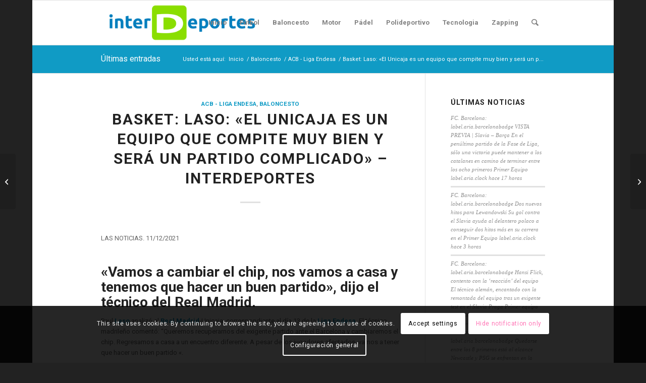

--- FILE ---
content_type: text/html; charset=UTF-8
request_url: https://www.interdeportes.es/basket-laso-el-unicaja-es-un-equipo-que-compite-muy-bien-y-sera-un-partido-complicado-interdeportes/
body_size: 23338
content:
<!DOCTYPE html>
<html lang="es" prefix="og: https://ogp.me/ns#" class="html_boxed responsive av-preloader-disabled  html_header_top html_logo_left html_main_nav_header html_menu_right html_slim html_header_sticky html_header_shrinking html_mobile_menu_phone html_header_searchicon html_content_align_center html_header_unstick_top_disabled html_header_stretch_disabled html_elegant-blog html_av-overlay-side html_av-overlay-side-classic html_av-submenu-noclone html_entry_id_1593 av-cookies-consent-show-message-bar av-cookies-cookie-consent-enabled av-cookies-can-opt-out av-cookies-user-silent-accept avia-cookie-check-browser-settings av-no-preview av-default-lightbox html_text_menu_active av-mobile-menu-switch-default">
<head>
<meta charset="UTF-8" />
<meta name="robots" content="index, follow" />


<!-- mobile setting -->
<meta name="viewport" content="width=device-width, initial-scale=1">

<!-- Scripts/CSS and wp_head hook -->

				<script type='text/javascript'>

				function avia_cookie_check_sessionStorage()
				{
					//	FF throws error when all cookies blocked !!
					var sessionBlocked = false;
					try
					{
						var test = sessionStorage.getItem( 'aviaCookieRefused' ) != null;
					}
					catch(e)
					{
						sessionBlocked = true;
					}

					var aviaCookieRefused = ! sessionBlocked ? sessionStorage.getItem( 'aviaCookieRefused' ) : null;

					var html = document.getElementsByTagName('html')[0];

					/**
					 * Set a class to avoid calls to sessionStorage
					 */
					if( sessionBlocked || aviaCookieRefused )
					{
						if( html.className.indexOf('av-cookies-session-refused') < 0 )
						{
							html.className += ' av-cookies-session-refused';
						}
					}

					if( sessionBlocked || aviaCookieRefused || document.cookie.match(/aviaCookieConsent/) )
					{
						if( html.className.indexOf('av-cookies-user-silent-accept') >= 0 )
						{
							 html.className = html.className.replace(/\bav-cookies-user-silent-accept\b/g, '');
						}
					}
				}

				avia_cookie_check_sessionStorage();

			</script>
			
<!-- Optimización para motores de búsqueda de Rank Math -  https://rankmath.com/ -->
<title>Basket: Laso: &quot;El Unicaja es un equipo que compite muy bien y será un partido complicado&quot; - Interdeportes - Interdeportes</title>
<meta name="description" content="Basket: Laso: &quot;El Unicaja es un equipo que compite muy bien y será un partido complicado&quot; - Interdeportes. Noticia escrita por interdeportes75 en"/>
<meta name="robots" content="follow, index, max-snippet:-1, max-video-preview:-1, max-image-preview:large"/>
<link rel="canonical" href="https://www.interdeportes.es/basket-laso-el-unicaja-es-un-equipo-que-compite-muy-bien-y-sera-un-partido-complicado-interdeportes/" />
<meta property="og:locale" content="es_ES" />
<meta property="og:type" content="article" />
<meta property="og:title" content="Basket: Laso: &quot;El Unicaja es un equipo que compite muy bien y será un partido complicado&quot; - Interdeportes - Interdeportes" />
<meta property="og:description" content="Basket: Laso: &quot;El Unicaja es un equipo que compite muy bien y será un partido complicado&quot; - Interdeportes. Noticia escrita por interdeportes75 en" />
<meta property="og:url" content="https://www.interdeportes.es/basket-laso-el-unicaja-es-un-equipo-que-compite-muy-bien-y-sera-un-partido-complicado-interdeportes/" />
<meta property="og:site_name" content="Interdeportes" />
<meta property="article:tag" content="ACB" />
<meta property="article:tag" content="Baloncesto" />
<meta property="article:tag" content="Basket" />
<meta property="article:tag" content="competencias de baloncesto" />
<meta property="article:tag" content="conferencias de prensa" />
<meta property="article:tag" content="Las noticias" />
<meta property="article:tag" content="Laso: &quot;El Unicaja es un equipo que compite muy bien y será un partido complicado" />
<meta property="article:tag" content="liga de endsa" />
<meta property="article:tag" content="Madrid" />
<meta property="article:tag" content="Madrid de Basket" />
<meta property="article:tag" content="Real Madrid" />
<meta property="article:section" content="ACB - Liga Endesa" />
<meta property="og:updated_time" content="2021-12-13T01:48:23+00:00" />
<meta property="article:published_time" content="2021-12-10T23:00:00+00:00" />
<meta property="article:modified_time" content="2021-12-13T01:48:23+00:00" />
<meta name="twitter:card" content="summary_large_image" />
<meta name="twitter:title" content="Basket: Laso: &quot;El Unicaja es un equipo que compite muy bien y será un partido complicado&quot; - Interdeportes - Interdeportes" />
<meta name="twitter:description" content="Basket: Laso: &quot;El Unicaja es un equipo que compite muy bien y será un partido complicado&quot; - Interdeportes. Noticia escrita por interdeportes75 en" />
<meta name="twitter:label1" content="Escrito por" />
<meta name="twitter:data1" content="interdeportes75" />
<meta name="twitter:label2" content="Tiempo de lectura" />
<meta name="twitter:data2" content="Menos de un minuto" />
<script type="application/ld+json" class="rank-math-schema">{"@context":"https://schema.org","@graph":[{"@type":["Person","Organization"],"@id":"https://www.interdeportes.es/#person","name":"Interdeportes"},{"@type":"WebSite","@id":"https://www.interdeportes.es/#website","url":"https://www.interdeportes.es","name":"Interdeportes","publisher":{"@id":"https://www.interdeportes.es/#person"},"inLanguage":"es"},{"@type":"WebPage","@id":"https://www.interdeportes.es/basket-laso-el-unicaja-es-un-equipo-que-compite-muy-bien-y-sera-un-partido-complicado-interdeportes/#webpage","url":"https://www.interdeportes.es/basket-laso-el-unicaja-es-un-equipo-que-compite-muy-bien-y-sera-un-partido-complicado-interdeportes/","name":"Basket: Laso: &quot;El Unicaja es un equipo que compite muy bien y ser\u00e1 un partido complicado&quot; - Interdeportes - Interdeportes","datePublished":"2021-12-10T23:00:00+00:00","dateModified":"2021-12-13T01:48:23+00:00","isPartOf":{"@id":"https://www.interdeportes.es/#website"},"inLanguage":"es"},{"@type":"Person","@id":"https://www.interdeportes.es/autor/interdeportes75/","name":"interdeportes75","description":"Descubre todas las Noticias escritas por interdeportes75 en Interdeportes.es","url":"https://www.interdeportes.es/autor/interdeportes75/","image":{"@type":"ImageObject","@id":"https://secure.gravatar.com/avatar/9c7246736d3e582c3854f2e096c613db2542aeecc7bc398726007b2ccbbaf2fa?s=96&amp;d=mm&amp;r=g","url":"https://secure.gravatar.com/avatar/9c7246736d3e582c3854f2e096c613db2542aeecc7bc398726007b2ccbbaf2fa?s=96&amp;d=mm&amp;r=g","caption":"interdeportes75","inLanguage":"es"},"sameAs":["https://www.interdeportes.es"]},{"@type":"NewsArticle","headline":"Basket: Laso: &quot;El Unicaja es un equipo que compite muy bien y ser\u00e1 un partido complicado&quot; -","datePublished":"2021-12-10T23:00:00+00:00","dateModified":"2021-12-13T01:48:23+00:00","articleSection":"ACB - Liga Endesa, Baloncesto","author":{"@id":"https://www.interdeportes.es/autor/interdeportes75/","name":"interdeportes75"},"publisher":{"@id":"https://www.interdeportes.es/#person"},"description":"Basket: Laso: \"El Unicaja es un equipo que compite muy bien y ser\u00e1 un partido complicado\" - Interdeportes. Noticia escrita por interdeportes75 en Interdeportes.es Lee \u00e9sta y otras noticias de ACB - Liga Endesa.","name":"Basket: Laso: &quot;El Unicaja es un equipo que compite muy bien y ser\u00e1 un partido complicado&quot; -","@id":"https://www.interdeportes.es/basket-laso-el-unicaja-es-un-equipo-que-compite-muy-bien-y-sera-un-partido-complicado-interdeportes/#richSnippet","isPartOf":{"@id":"https://www.interdeportes.es/basket-laso-el-unicaja-es-un-equipo-que-compite-muy-bien-y-sera-un-partido-complicado-interdeportes/#webpage"},"inLanguage":"es","mainEntityOfPage":{"@id":"https://www.interdeportes.es/basket-laso-el-unicaja-es-un-equipo-que-compite-muy-bien-y-sera-un-partido-complicado-interdeportes/#webpage"}}]}</script>
<!-- /Plugin Rank Math WordPress SEO -->

<link rel="alternate" type="application/rss+xml" title="Interdeportes &raquo; Feed" href="https://www.interdeportes.es/feed/" />
<link rel="alternate" type="application/rss+xml" title="Interdeportes &raquo; Feed de los comentarios" href="https://www.interdeportes.es/comments/feed/" />
<link rel="alternate" type="application/rss+xml" title="Interdeportes &raquo; Comentario Basket: Laso: «El Unicaja es un equipo que compite muy bien y será un partido complicado»

 &#8211; Interdeportes del feed" href="https://www.interdeportes.es/basket-laso-el-unicaja-es-un-equipo-que-compite-muy-bien-y-sera-un-partido-complicado-interdeportes/feed/" />
<link rel="alternate" title="oEmbed (JSON)" type="application/json+oembed" href="https://www.interdeportes.es/wp-json/oembed/1.0/embed?url=https%3A%2F%2Fwww.interdeportes.es%2Fbasket-laso-el-unicaja-es-un-equipo-que-compite-muy-bien-y-sera-un-partido-complicado-interdeportes%2F" />
<link rel="alternate" title="oEmbed (XML)" type="text/xml+oembed" href="https://www.interdeportes.es/wp-json/oembed/1.0/embed?url=https%3A%2F%2Fwww.interdeportes.es%2Fbasket-laso-el-unicaja-es-un-equipo-que-compite-muy-bien-y-sera-un-partido-complicado-interdeportes%2F&#038;format=xml" />
<style id='wp-img-auto-sizes-contain-inline-css' type='text/css'>
img:is([sizes=auto i],[sizes^="auto," i]){contain-intrinsic-size:3000px 1500px}
/*# sourceURL=wp-img-auto-sizes-contain-inline-css */
</style>
<link rel='stylesheet' id='dashicons-css' href='https://www.interdeportes.es/wp-includes/css/dashicons.min.css?ver=6.9' type='text/css' media='all' />
<link rel='stylesheet' id='menu-icons-extra-css' href='https://www.interdeportes.es/wp-content/plugins/menu-icons/css/extra.min.css?ver=0.13.19' type='text/css' media='all' />
<style id='wp-emoji-styles-inline-css' type='text/css'>

	img.wp-smiley, img.emoji {
		display: inline !important;
		border: none !important;
		box-shadow: none !important;
		height: 1em !important;
		width: 1em !important;
		margin: 0 0.07em !important;
		vertical-align: -0.1em !important;
		background: none !important;
		padding: 0 !important;
	}
/*# sourceURL=wp-emoji-styles-inline-css */
</style>
<style id='wp-block-library-inline-css' type='text/css'>
:root{--wp-block-synced-color:#7a00df;--wp-block-synced-color--rgb:122,0,223;--wp-bound-block-color:var(--wp-block-synced-color);--wp-editor-canvas-background:#ddd;--wp-admin-theme-color:#007cba;--wp-admin-theme-color--rgb:0,124,186;--wp-admin-theme-color-darker-10:#006ba1;--wp-admin-theme-color-darker-10--rgb:0,107,160.5;--wp-admin-theme-color-darker-20:#005a87;--wp-admin-theme-color-darker-20--rgb:0,90,135;--wp-admin-border-width-focus:2px}@media (min-resolution:192dpi){:root{--wp-admin-border-width-focus:1.5px}}.wp-element-button{cursor:pointer}:root .has-very-light-gray-background-color{background-color:#eee}:root .has-very-dark-gray-background-color{background-color:#313131}:root .has-very-light-gray-color{color:#eee}:root .has-very-dark-gray-color{color:#313131}:root .has-vivid-green-cyan-to-vivid-cyan-blue-gradient-background{background:linear-gradient(135deg,#00d084,#0693e3)}:root .has-purple-crush-gradient-background{background:linear-gradient(135deg,#34e2e4,#4721fb 50%,#ab1dfe)}:root .has-hazy-dawn-gradient-background{background:linear-gradient(135deg,#faaca8,#dad0ec)}:root .has-subdued-olive-gradient-background{background:linear-gradient(135deg,#fafae1,#67a671)}:root .has-atomic-cream-gradient-background{background:linear-gradient(135deg,#fdd79a,#004a59)}:root .has-nightshade-gradient-background{background:linear-gradient(135deg,#330968,#31cdcf)}:root .has-midnight-gradient-background{background:linear-gradient(135deg,#020381,#2874fc)}:root{--wp--preset--font-size--normal:16px;--wp--preset--font-size--huge:42px}.has-regular-font-size{font-size:1em}.has-larger-font-size{font-size:2.625em}.has-normal-font-size{font-size:var(--wp--preset--font-size--normal)}.has-huge-font-size{font-size:var(--wp--preset--font-size--huge)}.has-text-align-center{text-align:center}.has-text-align-left{text-align:left}.has-text-align-right{text-align:right}.has-fit-text{white-space:nowrap!important}#end-resizable-editor-section{display:none}.aligncenter{clear:both}.items-justified-left{justify-content:flex-start}.items-justified-center{justify-content:center}.items-justified-right{justify-content:flex-end}.items-justified-space-between{justify-content:space-between}.screen-reader-text{border:0;clip-path:inset(50%);height:1px;margin:-1px;overflow:hidden;padding:0;position:absolute;width:1px;word-wrap:normal!important}.screen-reader-text:focus{background-color:#ddd;clip-path:none;color:#444;display:block;font-size:1em;height:auto;left:5px;line-height:normal;padding:15px 23px 14px;text-decoration:none;top:5px;width:auto;z-index:100000}html :where(.has-border-color){border-style:solid}html :where([style*=border-top-color]){border-top-style:solid}html :where([style*=border-right-color]){border-right-style:solid}html :where([style*=border-bottom-color]){border-bottom-style:solid}html :where([style*=border-left-color]){border-left-style:solid}html :where([style*=border-width]){border-style:solid}html :where([style*=border-top-width]){border-top-style:solid}html :where([style*=border-right-width]){border-right-style:solid}html :where([style*=border-bottom-width]){border-bottom-style:solid}html :where([style*=border-left-width]){border-left-style:solid}html :where(img[class*=wp-image-]){height:auto;max-width:100%}:where(figure){margin:0 0 1em}html :where(.is-position-sticky){--wp-admin--admin-bar--position-offset:var(--wp-admin--admin-bar--height,0px)}@media screen and (max-width:600px){html :where(.is-position-sticky){--wp-admin--admin-bar--position-offset:0px}}

/*# sourceURL=wp-block-library-inline-css */
</style><style id='global-styles-inline-css' type='text/css'>
:root{--wp--preset--aspect-ratio--square: 1;--wp--preset--aspect-ratio--4-3: 4/3;--wp--preset--aspect-ratio--3-4: 3/4;--wp--preset--aspect-ratio--3-2: 3/2;--wp--preset--aspect-ratio--2-3: 2/3;--wp--preset--aspect-ratio--16-9: 16/9;--wp--preset--aspect-ratio--9-16: 9/16;--wp--preset--color--black: #000000;--wp--preset--color--cyan-bluish-gray: #abb8c3;--wp--preset--color--white: #ffffff;--wp--preset--color--pale-pink: #f78da7;--wp--preset--color--vivid-red: #cf2e2e;--wp--preset--color--luminous-vivid-orange: #ff6900;--wp--preset--color--luminous-vivid-amber: #fcb900;--wp--preset--color--light-green-cyan: #7bdcb5;--wp--preset--color--vivid-green-cyan: #00d084;--wp--preset--color--pale-cyan-blue: #8ed1fc;--wp--preset--color--vivid-cyan-blue: #0693e3;--wp--preset--color--vivid-purple: #9b51e0;--wp--preset--color--metallic-red: #b02b2c;--wp--preset--color--maximum-yellow-red: #edae44;--wp--preset--color--yellow-sun: #eeee22;--wp--preset--color--palm-leaf: #83a846;--wp--preset--color--aero: #7bb0e7;--wp--preset--color--old-lavender: #745f7e;--wp--preset--color--steel-teal: #5f8789;--wp--preset--color--raspberry-pink: #d65799;--wp--preset--color--medium-turquoise: #4ecac2;--wp--preset--gradient--vivid-cyan-blue-to-vivid-purple: linear-gradient(135deg,rgb(6,147,227) 0%,rgb(155,81,224) 100%);--wp--preset--gradient--light-green-cyan-to-vivid-green-cyan: linear-gradient(135deg,rgb(122,220,180) 0%,rgb(0,208,130) 100%);--wp--preset--gradient--luminous-vivid-amber-to-luminous-vivid-orange: linear-gradient(135deg,rgb(252,185,0) 0%,rgb(255,105,0) 100%);--wp--preset--gradient--luminous-vivid-orange-to-vivid-red: linear-gradient(135deg,rgb(255,105,0) 0%,rgb(207,46,46) 100%);--wp--preset--gradient--very-light-gray-to-cyan-bluish-gray: linear-gradient(135deg,rgb(238,238,238) 0%,rgb(169,184,195) 100%);--wp--preset--gradient--cool-to-warm-spectrum: linear-gradient(135deg,rgb(74,234,220) 0%,rgb(151,120,209) 20%,rgb(207,42,186) 40%,rgb(238,44,130) 60%,rgb(251,105,98) 80%,rgb(254,248,76) 100%);--wp--preset--gradient--blush-light-purple: linear-gradient(135deg,rgb(255,206,236) 0%,rgb(152,150,240) 100%);--wp--preset--gradient--blush-bordeaux: linear-gradient(135deg,rgb(254,205,165) 0%,rgb(254,45,45) 50%,rgb(107,0,62) 100%);--wp--preset--gradient--luminous-dusk: linear-gradient(135deg,rgb(255,203,112) 0%,rgb(199,81,192) 50%,rgb(65,88,208) 100%);--wp--preset--gradient--pale-ocean: linear-gradient(135deg,rgb(255,245,203) 0%,rgb(182,227,212) 50%,rgb(51,167,181) 100%);--wp--preset--gradient--electric-grass: linear-gradient(135deg,rgb(202,248,128) 0%,rgb(113,206,126) 100%);--wp--preset--gradient--midnight: linear-gradient(135deg,rgb(2,3,129) 0%,rgb(40,116,252) 100%);--wp--preset--font-size--small: 1rem;--wp--preset--font-size--medium: 1.125rem;--wp--preset--font-size--large: 1.75rem;--wp--preset--font-size--x-large: clamp(1.75rem, 3vw, 2.25rem);--wp--preset--spacing--20: 0.44rem;--wp--preset--spacing--30: 0.67rem;--wp--preset--spacing--40: 1rem;--wp--preset--spacing--50: 1.5rem;--wp--preset--spacing--60: 2.25rem;--wp--preset--spacing--70: 3.38rem;--wp--preset--spacing--80: 5.06rem;--wp--preset--shadow--natural: 6px 6px 9px rgba(0, 0, 0, 0.2);--wp--preset--shadow--deep: 12px 12px 50px rgba(0, 0, 0, 0.4);--wp--preset--shadow--sharp: 6px 6px 0px rgba(0, 0, 0, 0.2);--wp--preset--shadow--outlined: 6px 6px 0px -3px rgb(255, 255, 255), 6px 6px rgb(0, 0, 0);--wp--preset--shadow--crisp: 6px 6px 0px rgb(0, 0, 0);}:root { --wp--style--global--content-size: 800px;--wp--style--global--wide-size: 1130px; }:where(body) { margin: 0; }.wp-site-blocks > .alignleft { float: left; margin-right: 2em; }.wp-site-blocks > .alignright { float: right; margin-left: 2em; }.wp-site-blocks > .aligncenter { justify-content: center; margin-left: auto; margin-right: auto; }:where(.is-layout-flex){gap: 0.5em;}:where(.is-layout-grid){gap: 0.5em;}.is-layout-flow > .alignleft{float: left;margin-inline-start: 0;margin-inline-end: 2em;}.is-layout-flow > .alignright{float: right;margin-inline-start: 2em;margin-inline-end: 0;}.is-layout-flow > .aligncenter{margin-left: auto !important;margin-right: auto !important;}.is-layout-constrained > .alignleft{float: left;margin-inline-start: 0;margin-inline-end: 2em;}.is-layout-constrained > .alignright{float: right;margin-inline-start: 2em;margin-inline-end: 0;}.is-layout-constrained > .aligncenter{margin-left: auto !important;margin-right: auto !important;}.is-layout-constrained > :where(:not(.alignleft):not(.alignright):not(.alignfull)){max-width: var(--wp--style--global--content-size);margin-left: auto !important;margin-right: auto !important;}.is-layout-constrained > .alignwide{max-width: var(--wp--style--global--wide-size);}body .is-layout-flex{display: flex;}.is-layout-flex{flex-wrap: wrap;align-items: center;}.is-layout-flex > :is(*, div){margin: 0;}body .is-layout-grid{display: grid;}.is-layout-grid > :is(*, div){margin: 0;}body{padding-top: 0px;padding-right: 0px;padding-bottom: 0px;padding-left: 0px;}a:where(:not(.wp-element-button)){text-decoration: underline;}:root :where(.wp-element-button, .wp-block-button__link){background-color: #32373c;border-width: 0;color: #fff;font-family: inherit;font-size: inherit;font-style: inherit;font-weight: inherit;letter-spacing: inherit;line-height: inherit;padding-top: calc(0.667em + 2px);padding-right: calc(1.333em + 2px);padding-bottom: calc(0.667em + 2px);padding-left: calc(1.333em + 2px);text-decoration: none;text-transform: inherit;}.has-black-color{color: var(--wp--preset--color--black) !important;}.has-cyan-bluish-gray-color{color: var(--wp--preset--color--cyan-bluish-gray) !important;}.has-white-color{color: var(--wp--preset--color--white) !important;}.has-pale-pink-color{color: var(--wp--preset--color--pale-pink) !important;}.has-vivid-red-color{color: var(--wp--preset--color--vivid-red) !important;}.has-luminous-vivid-orange-color{color: var(--wp--preset--color--luminous-vivid-orange) !important;}.has-luminous-vivid-amber-color{color: var(--wp--preset--color--luminous-vivid-amber) !important;}.has-light-green-cyan-color{color: var(--wp--preset--color--light-green-cyan) !important;}.has-vivid-green-cyan-color{color: var(--wp--preset--color--vivid-green-cyan) !important;}.has-pale-cyan-blue-color{color: var(--wp--preset--color--pale-cyan-blue) !important;}.has-vivid-cyan-blue-color{color: var(--wp--preset--color--vivid-cyan-blue) !important;}.has-vivid-purple-color{color: var(--wp--preset--color--vivid-purple) !important;}.has-metallic-red-color{color: var(--wp--preset--color--metallic-red) !important;}.has-maximum-yellow-red-color{color: var(--wp--preset--color--maximum-yellow-red) !important;}.has-yellow-sun-color{color: var(--wp--preset--color--yellow-sun) !important;}.has-palm-leaf-color{color: var(--wp--preset--color--palm-leaf) !important;}.has-aero-color{color: var(--wp--preset--color--aero) !important;}.has-old-lavender-color{color: var(--wp--preset--color--old-lavender) !important;}.has-steel-teal-color{color: var(--wp--preset--color--steel-teal) !important;}.has-raspberry-pink-color{color: var(--wp--preset--color--raspberry-pink) !important;}.has-medium-turquoise-color{color: var(--wp--preset--color--medium-turquoise) !important;}.has-black-background-color{background-color: var(--wp--preset--color--black) !important;}.has-cyan-bluish-gray-background-color{background-color: var(--wp--preset--color--cyan-bluish-gray) !important;}.has-white-background-color{background-color: var(--wp--preset--color--white) !important;}.has-pale-pink-background-color{background-color: var(--wp--preset--color--pale-pink) !important;}.has-vivid-red-background-color{background-color: var(--wp--preset--color--vivid-red) !important;}.has-luminous-vivid-orange-background-color{background-color: var(--wp--preset--color--luminous-vivid-orange) !important;}.has-luminous-vivid-amber-background-color{background-color: var(--wp--preset--color--luminous-vivid-amber) !important;}.has-light-green-cyan-background-color{background-color: var(--wp--preset--color--light-green-cyan) !important;}.has-vivid-green-cyan-background-color{background-color: var(--wp--preset--color--vivid-green-cyan) !important;}.has-pale-cyan-blue-background-color{background-color: var(--wp--preset--color--pale-cyan-blue) !important;}.has-vivid-cyan-blue-background-color{background-color: var(--wp--preset--color--vivid-cyan-blue) !important;}.has-vivid-purple-background-color{background-color: var(--wp--preset--color--vivid-purple) !important;}.has-metallic-red-background-color{background-color: var(--wp--preset--color--metallic-red) !important;}.has-maximum-yellow-red-background-color{background-color: var(--wp--preset--color--maximum-yellow-red) !important;}.has-yellow-sun-background-color{background-color: var(--wp--preset--color--yellow-sun) !important;}.has-palm-leaf-background-color{background-color: var(--wp--preset--color--palm-leaf) !important;}.has-aero-background-color{background-color: var(--wp--preset--color--aero) !important;}.has-old-lavender-background-color{background-color: var(--wp--preset--color--old-lavender) !important;}.has-steel-teal-background-color{background-color: var(--wp--preset--color--steel-teal) !important;}.has-raspberry-pink-background-color{background-color: var(--wp--preset--color--raspberry-pink) !important;}.has-medium-turquoise-background-color{background-color: var(--wp--preset--color--medium-turquoise) !important;}.has-black-border-color{border-color: var(--wp--preset--color--black) !important;}.has-cyan-bluish-gray-border-color{border-color: var(--wp--preset--color--cyan-bluish-gray) !important;}.has-white-border-color{border-color: var(--wp--preset--color--white) !important;}.has-pale-pink-border-color{border-color: var(--wp--preset--color--pale-pink) !important;}.has-vivid-red-border-color{border-color: var(--wp--preset--color--vivid-red) !important;}.has-luminous-vivid-orange-border-color{border-color: var(--wp--preset--color--luminous-vivid-orange) !important;}.has-luminous-vivid-amber-border-color{border-color: var(--wp--preset--color--luminous-vivid-amber) !important;}.has-light-green-cyan-border-color{border-color: var(--wp--preset--color--light-green-cyan) !important;}.has-vivid-green-cyan-border-color{border-color: var(--wp--preset--color--vivid-green-cyan) !important;}.has-pale-cyan-blue-border-color{border-color: var(--wp--preset--color--pale-cyan-blue) !important;}.has-vivid-cyan-blue-border-color{border-color: var(--wp--preset--color--vivid-cyan-blue) !important;}.has-vivid-purple-border-color{border-color: var(--wp--preset--color--vivid-purple) !important;}.has-metallic-red-border-color{border-color: var(--wp--preset--color--metallic-red) !important;}.has-maximum-yellow-red-border-color{border-color: var(--wp--preset--color--maximum-yellow-red) !important;}.has-yellow-sun-border-color{border-color: var(--wp--preset--color--yellow-sun) !important;}.has-palm-leaf-border-color{border-color: var(--wp--preset--color--palm-leaf) !important;}.has-aero-border-color{border-color: var(--wp--preset--color--aero) !important;}.has-old-lavender-border-color{border-color: var(--wp--preset--color--old-lavender) !important;}.has-steel-teal-border-color{border-color: var(--wp--preset--color--steel-teal) !important;}.has-raspberry-pink-border-color{border-color: var(--wp--preset--color--raspberry-pink) !important;}.has-medium-turquoise-border-color{border-color: var(--wp--preset--color--medium-turquoise) !important;}.has-vivid-cyan-blue-to-vivid-purple-gradient-background{background: var(--wp--preset--gradient--vivid-cyan-blue-to-vivid-purple) !important;}.has-light-green-cyan-to-vivid-green-cyan-gradient-background{background: var(--wp--preset--gradient--light-green-cyan-to-vivid-green-cyan) !important;}.has-luminous-vivid-amber-to-luminous-vivid-orange-gradient-background{background: var(--wp--preset--gradient--luminous-vivid-amber-to-luminous-vivid-orange) !important;}.has-luminous-vivid-orange-to-vivid-red-gradient-background{background: var(--wp--preset--gradient--luminous-vivid-orange-to-vivid-red) !important;}.has-very-light-gray-to-cyan-bluish-gray-gradient-background{background: var(--wp--preset--gradient--very-light-gray-to-cyan-bluish-gray) !important;}.has-cool-to-warm-spectrum-gradient-background{background: var(--wp--preset--gradient--cool-to-warm-spectrum) !important;}.has-blush-light-purple-gradient-background{background: var(--wp--preset--gradient--blush-light-purple) !important;}.has-blush-bordeaux-gradient-background{background: var(--wp--preset--gradient--blush-bordeaux) !important;}.has-luminous-dusk-gradient-background{background: var(--wp--preset--gradient--luminous-dusk) !important;}.has-pale-ocean-gradient-background{background: var(--wp--preset--gradient--pale-ocean) !important;}.has-electric-grass-gradient-background{background: var(--wp--preset--gradient--electric-grass) !important;}.has-midnight-gradient-background{background: var(--wp--preset--gradient--midnight) !important;}.has-small-font-size{font-size: var(--wp--preset--font-size--small) !important;}.has-medium-font-size{font-size: var(--wp--preset--font-size--medium) !important;}.has-large-font-size{font-size: var(--wp--preset--font-size--large) !important;}.has-x-large-font-size{font-size: var(--wp--preset--font-size--x-large) !important;}
/*# sourceURL=global-styles-inline-css */
</style>

<link rel='stylesheet' id='wp_automatic_gallery_style-css' href='https://www.interdeportes.es/wp-content/plugins/wp-automatic/css/wp-automatic.css?ver=1.0.0' type='text/css' media='all' />
<link rel='stylesheet' id='avia-merged-styles-css' href='https://www.interdeportes.es/wp-content/uploads/dynamic_avia/avia-merged-styles-0cfcb322f4371b07b37f04401f001273---692fe2e119956.css' type='text/css' media='all' />
<script type="text/javascript" src="https://www.interdeportes.es/wp-includes/js/jquery/jquery.min.js?ver=3.7.1" id="jquery-core-js"></script>
<script type="text/javascript" src="https://www.interdeportes.es/wp-content/plugins/wp-automatic/js/main-front.js?ver=1.0.1" id="wp_automatic_gallery-js"></script>
<script type="text/javascript" src="https://www.interdeportes.es/wp-content/uploads/dynamic_avia/avia-head-scripts-1d96794713bdafc3a0c4f6582e44d6a9---692fe2e162a35.js" id="avia-head-scripts-js"></script>
<link rel="https://api.w.org/" href="https://www.interdeportes.es/wp-json/" /><link rel="alternate" title="JSON" type="application/json" href="https://www.interdeportes.es/wp-json/wp/v2/posts/1593" /><link rel="EditURI" type="application/rsd+xml" title="RSD" href="https://www.interdeportes.es/xmlrpc.php?rsd" />
<meta name="generator" content="WordPress 6.9" />
<link rel='shortlink' href='https://www.interdeportes.es/?p=1593' />

<link rel="icon" href="https://www.interdeportes.es/wp-content/uploads/2021/10/favicon-interdeportes.png" type="image/png">
<!--[if lt IE 9]><script src="https://www.interdeportes.es/wp-content/themes/enfold/js/html5shiv.js"></script><![endif]--><link rel="profile" href="https://gmpg.org/xfn/11" />
<link rel="alternate" type="application/rss+xml" title="Interdeportes RSS2 Feed" href="https://www.interdeportes.es/feed/" />
<link rel="pingback" href="https://www.interdeportes.es/xmlrpc.php" />

<!-- To speed up the rendering and to display the site as fast as possible to the user we include some styles and scripts for above the fold content inline -->
<script type="text/javascript">'use strict';var avia_is_mobile=!1;if(/Android|webOS|iPhone|iPad|iPod|BlackBerry|IEMobile|Opera Mini/i.test(navigator.userAgent)&&'ontouchstart' in document.documentElement){avia_is_mobile=!0;document.documentElement.className+=' avia_mobile '}
else{document.documentElement.className+=' avia_desktop '};document.documentElement.className+=' js_active ';(function(){var e=['-webkit-','-moz-','-ms-',''],n='',o=!1,a=!1;for(var t in e){if(e[t]+'transform' in document.documentElement.style){o=!0;n=e[t]+'transform'};if(e[t]+'perspective' in document.documentElement.style){a=!0}};if(o){document.documentElement.className+=' avia_transform '};if(a){document.documentElement.className+=' avia_transform3d '};if(typeof document.getElementsByClassName=='function'&&typeof document.documentElement.getBoundingClientRect=='function'&&avia_is_mobile==!1){if(n&&window.innerHeight>0){setTimeout(function(){var e=0,o={},a=0,t=document.getElementsByClassName('av-parallax'),i=window.pageYOffset||document.documentElement.scrollTop;for(e=0;e<t.length;e++){t[e].style.top='0px';o=t[e].getBoundingClientRect();a=Math.ceil((window.innerHeight+i-o.top)*0.3);t[e].style[n]='translate(0px, '+a+'px)';t[e].style.top='auto';t[e].className+=' enabled-parallax '}},50)}}})();</script><style type="text/css">
		@font-face {font-family: 'entypo-fontello-enfold'; font-weight: normal; font-style: normal; font-display: auto;
		src: url('https://www.interdeportes.es/wp-content/themes/enfold/config-templatebuilder/avia-template-builder/assets/fonts/entypo-fontello-enfold/entypo-fontello-enfold.woff2') format('woff2'),
		url('https://www.interdeportes.es/wp-content/themes/enfold/config-templatebuilder/avia-template-builder/assets/fonts/entypo-fontello-enfold/entypo-fontello-enfold.woff') format('woff'),
		url('https://www.interdeportes.es/wp-content/themes/enfold/config-templatebuilder/avia-template-builder/assets/fonts/entypo-fontello-enfold/entypo-fontello-enfold.ttf') format('truetype'),
		url('https://www.interdeportes.es/wp-content/themes/enfold/config-templatebuilder/avia-template-builder/assets/fonts/entypo-fontello-enfold/entypo-fontello-enfold.svg#entypo-fontello-enfold') format('svg'),
		url('https://www.interdeportes.es/wp-content/themes/enfold/config-templatebuilder/avia-template-builder/assets/fonts/entypo-fontello-enfold/entypo-fontello-enfold.eot'),
		url('https://www.interdeportes.es/wp-content/themes/enfold/config-templatebuilder/avia-template-builder/assets/fonts/entypo-fontello-enfold/entypo-fontello-enfold.eot?#iefix') format('embedded-opentype');
		}

		#top .avia-font-entypo-fontello-enfold, body .avia-font-entypo-fontello-enfold, html body [data-av_iconfont='entypo-fontello-enfold']:before{ font-family: 'entypo-fontello-enfold'; }
		
		@font-face {font-family: 'entypo-fontello'; font-weight: normal; font-style: normal; font-display: auto;
		src: url('https://www.interdeportes.es/wp-content/themes/enfold/config-templatebuilder/avia-template-builder/assets/fonts/entypo-fontello/entypo-fontello.woff2') format('woff2'),
		url('https://www.interdeportes.es/wp-content/themes/enfold/config-templatebuilder/avia-template-builder/assets/fonts/entypo-fontello/entypo-fontello.woff') format('woff'),
		url('https://www.interdeportes.es/wp-content/themes/enfold/config-templatebuilder/avia-template-builder/assets/fonts/entypo-fontello/entypo-fontello.ttf') format('truetype'),
		url('https://www.interdeportes.es/wp-content/themes/enfold/config-templatebuilder/avia-template-builder/assets/fonts/entypo-fontello/entypo-fontello.svg#entypo-fontello') format('svg'),
		url('https://www.interdeportes.es/wp-content/themes/enfold/config-templatebuilder/avia-template-builder/assets/fonts/entypo-fontello/entypo-fontello.eot'),
		url('https://www.interdeportes.es/wp-content/themes/enfold/config-templatebuilder/avia-template-builder/assets/fonts/entypo-fontello/entypo-fontello.eot?#iefix') format('embedded-opentype');
		}

		#top .avia-font-entypo-fontello, body .avia-font-entypo-fontello, html body [data-av_iconfont='entypo-fontello']:before{ font-family: 'entypo-fontello'; }
		
		@font-face {font-family: 'fontello'; font-weight: normal; font-style: normal; font-display: auto;
		src: url('https://www.interdeportes.es/wp-content/uploads/dynamic_avia/avia_icon_fonts/fontello/fontello.woff2') format('woff2'),
		url('https://www.interdeportes.es/wp-content/uploads/dynamic_avia/avia_icon_fonts/fontello/fontello.woff') format('woff'),
		url('https://www.interdeportes.es/wp-content/uploads/dynamic_avia/avia_icon_fonts/fontello/fontello.ttf') format('truetype'),
		url('https://www.interdeportes.es/wp-content/uploads/dynamic_avia/avia_icon_fonts/fontello/fontello.svg#fontello') format('svg'),
		url('https://www.interdeportes.es/wp-content/uploads/dynamic_avia/avia_icon_fonts/fontello/fontello.eot'),
		url('https://www.interdeportes.es/wp-content/uploads/dynamic_avia/avia_icon_fonts/fontello/fontello.eot?#iefix') format('embedded-opentype');
		}

		#top .avia-font-fontello, body .avia-font-fontello, html body [data-av_iconfont='fontello']:before{ font-family: 'fontello'; }
		</style>

<!--
Debugging Info for Theme support: 

Theme: Enfold
Version: 7.1.2
Installed: enfold
AviaFramework Version: 5.6
AviaBuilder Version: 6.0
aviaElementManager Version: 1.0.1
- - - - - - - - - - -
ChildTheme: Enfold Child
ChildTheme Version: 1.0
ChildTheme Installed: enfold

- - - - - - - - - - -
ML:256-PU:29-PLA:3
WP:6.9
Compress: CSS:all theme files - JS:all theme files
Updates: disabled
PLAu:3
-->
</head>

<body id="top" class="wp-singular post-template-default single single-post postid-1593 single-format-standard wp-theme-enfold wp-child-theme-enfold-child boxed rtl_columns av-curtain-numeric roboto  post-type-post category-acb-liga-endesa category-baloncesto post_tag-acb post_tag-baloncesto post_tag-basket post_tag-competencias-de-baloncesto post_tag-conferencias-de-prensa post_tag-las-noticias post_tag-laso-el-unicaja-es-un-equipo-que-compite-muy-bien-y-sera-un-partido-complicado post_tag-liga-de-endsa post_tag-madrid post_tag-madrid-de-basket post_tag-real-madrid avia-responsive-images-support" itemscope="itemscope" itemtype="https://schema.org/WebPage" >

	
	<div id='wrap_all'>

	
<header id='header' class='all_colors header_color light_bg_color  av_header_top av_logo_left av_main_nav_header av_menu_right av_slim av_header_sticky av_header_shrinking av_header_stretch_disabled av_mobile_menu_phone av_header_searchicon av_header_unstick_top_disabled av_bottom_nav_disabled  av_header_border_disabled' aria-label="Header" data-av_shrink_factor='50' role="banner" itemscope="itemscope" itemtype="https://schema.org/WPHeader" >

		<div  id='header_main' class='container_wrap container_wrap_logo'>

        <div class='container av-logo-container'><div class='inner-container'><span class='logo avia-standard-logo'><a href='https://www.interdeportes.es/' class='' aria-label='logo-nuevo-fondo-claro400x111' title='logo-nuevo-fondo-claro400x111'><img src="https://www.interdeportes.es/wp-content/uploads/2021/10/logo-nuevo-fondo-claro400x111.png" srcset="https://www.interdeportes.es/wp-content/uploads/2021/10/logo-nuevo-fondo-claro400x111.png 400w, https://www.interdeportes.es/wp-content/uploads/2021/10/logo-nuevo-fondo-claro400x111-300x83.png 300w" sizes="(max-width: 400px) 100vw, 400px" height="100" width="300" alt='Interdeportes' title='logo-nuevo-fondo-claro400x111' /></a></span><nav class='main_menu' data-selectname='Selecciona una página'  role="navigation" itemscope="itemscope" itemtype="https://schema.org/SiteNavigationElement" ><div class="avia-menu av-main-nav-wrap"><ul role="menu" class="menu av-main-nav" id="avia-menu"><li role="menuitem" id="menu-item-10342" class="menu-item menu-item-type-custom menu-item-object-custom menu-item-home menu-item-top-level menu-item-top-level-1"><a href="https://www.interdeportes.es/" itemprop="url" tabindex="0"><span class="avia-bullet"></span><span class="avia-menu-text">Inicio</span><span class="avia-menu-fx"><span class="avia-arrow-wrap"><span class="avia-arrow"></span></span></span></a></li>
<li role="menuitem" id="menu-item-10343" class="menu-item menu-item-type-taxonomy menu-item-object-category menu-item-has-children menu-item-top-level menu-item-top-level-2"><a href="https://www.interdeportes.es/futbol/" itemprop="url" tabindex="0"><span class="avia-bullet"></span><span class="avia-menu-text">Fútbol</span><span class="avia-menu-fx"><span class="avia-arrow-wrap"><span class="avia-arrow"></span></span></span></a>


<ul class="sub-menu">
	<li role="menuitem" id="menu-item-10346" class="menu-item menu-item-type-taxonomy menu-item-object-category menu-item-has-children"><a href="https://www.interdeportes.es/futbol/la-liga-santander-1a-division/" itemprop="url" tabindex="0"><span class="avia-bullet"></span><span class="avia-menu-text">La Liga Santander 1ª División</span></a>
	<ul class="sub-menu">
		<li role="menuitem" id="menu-item-10350" class="menu-item menu-item-type-taxonomy menu-item-object-category"><a href="https://www.interdeportes.es/futbol/la-liga-santander-1a-division/noticias-del-at-de-madrid/" itemprop="url" tabindex="0"><span class="avia-bullet"></span><span class="avia-menu-text">Noticias del At. de Madrid</span></a></li>
		<li role="menuitem" id="menu-item-10351" class="menu-item menu-item-type-taxonomy menu-item-object-category"><a href="https://www.interdeportes.es/futbol/la-liga-santander-1a-division/noticias-del-fc-barcelona/" itemprop="url" tabindex="0"><span class="avia-bullet"></span><span class="avia-menu-text">Noticias del FC Barcelona</span></a></li>
		<li role="menuitem" id="menu-item-10352" class="menu-item menu-item-type-taxonomy menu-item-object-category"><a href="https://www.interdeportes.es/futbol/la-liga-santander-1a-division/noticias-del-real-madrid/" itemprop="url" tabindex="0"><span class="avia-bullet"></span><span class="avia-menu-text">Noticias del Real Madrid</span></a></li>
		<li role="menuitem" id="menu-item-10353" class="menu-item menu-item-type-taxonomy menu-item-object-category"><a href="https://www.interdeportes.es/futbol/la-liga-santander-1a-division/noticias-del-sevilla/" itemprop="url" tabindex="0"><span class="avia-bullet"></span><span class="avia-menu-text">Noticias del Sevilla</span></a></li>
	</ul>
</li>
	<li role="menuitem" id="menu-item-10347" class="menu-item menu-item-type-taxonomy menu-item-object-category"><a href="https://www.interdeportes.es/futbol/la-liga-smartbank-2a-division/" itemprop="url" tabindex="0"><span class="avia-bullet"></span><span class="avia-menu-text">La Liga SmartBank &#8211; 2ª División</span></a></li>
	<li role="menuitem" id="menu-item-10344" class="menu-item menu-item-type-taxonomy menu-item-object-category"><a href="https://www.interdeportes.es/futbol/futbol-internacional/" itemprop="url" tabindex="0"><span class="avia-bullet"></span><span class="avia-menu-text">Fútbol Internacional</span></a></li>
	<li role="menuitem" id="menu-item-10345" class="menu-item menu-item-type-taxonomy menu-item-object-category"><a href="https://www.interdeportes.es/futbol/futbol-sala/" itemprop="url" tabindex="0"><span class="avia-bullet"></span><span class="avia-menu-text">Fútbol Sala</span></a></li>
	<li role="menuitem" id="menu-item-10348" class="menu-item menu-item-type-taxonomy menu-item-object-category"><a href="https://www.interdeportes.es/futbol/liga-iberdrola-1a-femenino/" itemprop="url" tabindex="0"><span class="avia-bullet"></span><span class="avia-menu-text">Liga Iberdrola &#8211; 1ª Femenino</span></a></li>
	<li role="menuitem" id="menu-item-10349" class="menu-item menu-item-type-taxonomy menu-item-object-category"><a href="https://www.interdeportes.es/futbol/seleccion-espanola/" itemprop="url" tabindex="0"><span class="avia-bullet"></span><span class="avia-menu-text">Selección Española</span></a></li>
</ul>
</li>
<li role="menuitem" id="menu-item-10367" class="menu-item menu-item-type-taxonomy menu-item-object-category current-post-ancestor current-menu-parent current-post-parent menu-item-has-children menu-item-top-level menu-item-top-level-3"><a href="https://www.interdeportes.es/baloncesto/" itemprop="url" tabindex="0"><span class="avia-bullet"></span><span class="avia-menu-text">Baloncesto</span><span class="avia-menu-fx"><span class="avia-arrow-wrap"><span class="avia-arrow"></span></span></span></a>


<ul class="sub-menu">
	<li role="menuitem" id="menu-item-10368" class="menu-item menu-item-type-taxonomy menu-item-object-category current-post-ancestor current-menu-parent current-post-parent"><a href="https://www.interdeportes.es/baloncesto/acb-liga-endesa/" itemprop="url" tabindex="0"><span class="avia-bullet"></span><span class="avia-menu-text">ACB &#8211; Liga Endesa</span></a></li>
	<li role="menuitem" id="menu-item-10369" class="menu-item menu-item-type-taxonomy menu-item-object-category"><a href="https://www.interdeportes.es/baloncesto/baloncesto-femenino/" itemprop="url" tabindex="0"><span class="avia-bullet"></span><span class="avia-menu-text">Baloncesto Femenino</span></a></li>
	<li role="menuitem" id="menu-item-10370" class="menu-item menu-item-type-taxonomy menu-item-object-category"><a href="https://www.interdeportes.es/baloncesto/nba/" itemprop="url" tabindex="0"><span class="avia-bullet"></span><span class="avia-menu-text">NBA</span></a></li>
</ul>
</li>
<li role="menuitem" id="menu-item-10354" class="menu-item menu-item-type-taxonomy menu-item-object-category menu-item-has-children menu-item-top-level menu-item-top-level-4"><a href="https://www.interdeportes.es/motor/" itemprop="url" tabindex="0"><span class="avia-bullet"></span><span class="avia-menu-text">Motor</span><span class="avia-menu-fx"><span class="avia-arrow-wrap"><span class="avia-arrow"></span></span></span></a>


<ul class="sub-menu">
	<li role="menuitem" id="menu-item-10355" class="menu-item menu-item-type-taxonomy menu-item-object-category"><a href="https://www.interdeportes.es/motor/formula-1/" itemprop="url" tabindex="0"><span class="avia-bullet"></span><span class="avia-menu-text">Fórmula 1</span></a></li>
	<li role="menuitem" id="menu-item-10356" class="menu-item menu-item-type-taxonomy menu-item-object-category"><a href="https://www.interdeportes.es/motor/moto-gp/" itemprop="url" tabindex="0"><span class="avia-bullet"></span><span class="avia-menu-text">Moto GP</span></a></li>
</ul>
</li>
<li role="menuitem" id="menu-item-10357" class="menu-item menu-item-type-taxonomy menu-item-object-category menu-item-top-level menu-item-top-level-5"><a href="https://www.interdeportes.es/padel/" itemprop="url" tabindex="0"><span class="avia-bullet"></span><span class="avia-menu-text">Pádel</span><span class="avia-menu-fx"><span class="avia-arrow-wrap"><span class="avia-arrow"></span></span></span></a></li>
<li role="menuitem" id="menu-item-10358" class="menu-item menu-item-type-taxonomy menu-item-object-category menu-item-has-children menu-item-top-level menu-item-top-level-6"><a href="https://www.interdeportes.es/polideportivo/" itemprop="url" tabindex="0"><span class="avia-bullet"></span><span class="avia-menu-text">Polideportivo</span><span class="avia-menu-fx"><span class="avia-arrow-wrap"><span class="avia-arrow"></span></span></span></a>


<ul class="sub-menu">
	<li role="menuitem" id="menu-item-10359" class="menu-item menu-item-type-taxonomy menu-item-object-category"><a href="https://www.interdeportes.es/polideportivo/atletismo/" itemprop="url" tabindex="0"><span class="avia-bullet"></span><span class="avia-menu-text">Atletismo</span></a></li>
	<li role="menuitem" id="menu-item-10360" class="menu-item menu-item-type-taxonomy menu-item-object-category"><a href="https://www.interdeportes.es/polideportivo/balonmano/" itemprop="url" tabindex="0"><span class="avia-bullet"></span><span class="avia-menu-text">Balonmano</span></a></li>
	<li role="menuitem" id="menu-item-10361" class="menu-item menu-item-type-taxonomy menu-item-object-category"><a href="https://www.interdeportes.es/polideportivo/esport/" itemprop="url" tabindex="0"><span class="avia-bullet"></span><span class="avia-menu-text">eSport</span></a></li>
	<li role="menuitem" id="menu-item-10362" class="menu-item menu-item-type-taxonomy menu-item-object-category"><a href="https://www.interdeportes.es/polideportivo/fightsport/" itemprop="url" tabindex="0"><span class="avia-bullet"></span><span class="avia-menu-text">FightSport</span></a></li>
	<li role="menuitem" id="menu-item-10363" class="menu-item menu-item-type-taxonomy menu-item-object-category"><a href="https://www.interdeportes.es/polideportivo/jjoo/" itemprop="url" tabindex="0"><span class="avia-bullet"></span><span class="avia-menu-text">JJOO</span></a></li>
	<li role="menuitem" id="menu-item-10364" class="menu-item menu-item-type-taxonomy menu-item-object-category"><a href="https://www.interdeportes.es/polideportivo/tenis/" itemprop="url" tabindex="0"><span class="avia-bullet"></span><span class="avia-menu-text">Tenis</span></a></li>
</ul>
</li>
<li role="menuitem" id="menu-item-10365" class="menu-item menu-item-type-taxonomy menu-item-object-category menu-item-top-level menu-item-top-level-7"><a href="https://www.interdeportes.es/tecnologia/" itemprop="url" tabindex="0"><span class="avia-bullet"></span><span class="avia-menu-text">Tecnologia</span><span class="avia-menu-fx"><span class="avia-arrow-wrap"><span class="avia-arrow"></span></span></span></a></li>
<li role="menuitem" id="menu-item-10366" class="menu-item menu-item-type-taxonomy menu-item-object-category menu-item-top-level menu-item-top-level-8"><a href="https://www.interdeportes.es/zapping/" itemprop="url" tabindex="0"><span class="avia-bullet"></span><span class="avia-menu-text">Zapping</span><span class="avia-menu-fx"><span class="avia-arrow-wrap"><span class="avia-arrow"></span></span></span></a></li>
<li id="menu-item-search" class="noMobile menu-item menu-item-search-dropdown menu-item-avia-special" role="menuitem"><a class="avia-svg-icon avia-font-svg_entypo-fontello" aria-label="Buscar" href="?s=" rel="nofollow" title="Click to open the search input field" data-avia-search-tooltip="
&lt;search&gt;
	&lt;form role=&quot;search&quot; action=&quot;https://www.interdeportes.es/&quot; id=&quot;searchform&quot; method=&quot;get&quot; class=&quot;&quot;&gt;
		&lt;div&gt;
&lt;span class=&#039;av_searchform_search avia-svg-icon avia-font-svg_entypo-fontello&#039; data-av_svg_icon=&#039;search&#039; data-av_iconset=&#039;svg_entypo-fontello&#039;&gt;&lt;svg version=&quot;1.1&quot; xmlns=&quot;http://www.w3.org/2000/svg&quot; width=&quot;25&quot; height=&quot;32&quot; viewBox=&quot;0 0 25 32&quot; preserveAspectRatio=&quot;xMidYMid meet&quot; aria-labelledby=&#039;av-svg-title-1&#039; aria-describedby=&#039;av-svg-desc-1&#039; role=&quot;graphics-symbol&quot; aria-hidden=&quot;true&quot;&gt;
&lt;title id=&#039;av-svg-title-1&#039;&gt;Search&lt;/title&gt;
&lt;desc id=&#039;av-svg-desc-1&#039;&gt;Search&lt;/desc&gt;
&lt;path d=&quot;M24.704 24.704q0.96 1.088 0.192 1.984l-1.472 1.472q-1.152 1.024-2.176 0l-6.080-6.080q-2.368 1.344-4.992 1.344-4.096 0-7.136-3.040t-3.040-7.136 2.88-7.008 6.976-2.912 7.168 3.040 3.072 7.136q0 2.816-1.472 5.184zM3.008 13.248q0 2.816 2.176 4.992t4.992 2.176 4.832-2.016 2.016-4.896q0-2.816-2.176-4.96t-4.992-2.144-4.832 2.016-2.016 4.832z&quot;&gt;&lt;/path&gt;
&lt;/svg&gt;&lt;/span&gt;			&lt;input type=&quot;submit&quot; value=&quot;&quot; id=&quot;searchsubmit&quot; class=&quot;button&quot; title=&quot;Enter at least 3 characters to show search results in a dropdown or click to route to search result page to show all results&quot; /&gt;
			&lt;input type=&quot;search&quot; id=&quot;s&quot; name=&quot;s&quot; value=&quot;&quot; aria-label=&#039;Buscar&#039; placeholder=&#039;Buscar&#039; required /&gt;
		&lt;/div&gt;
	&lt;/form&gt;
&lt;/search&gt;
" data-av_svg_icon='search' data-av_iconset='svg_entypo-fontello'><svg version="1.1" xmlns="http://www.w3.org/2000/svg" width="25" height="32" viewBox="0 0 25 32" preserveAspectRatio="xMidYMid meet" aria-labelledby='av-svg-title-2' aria-describedby='av-svg-desc-2' role="graphics-symbol" aria-hidden="true">
<title id='av-svg-title-2'>Click to open the search input field</title>
<desc id='av-svg-desc-2'>Click to open the search input field</desc>
<path d="M24.704 24.704q0.96 1.088 0.192 1.984l-1.472 1.472q-1.152 1.024-2.176 0l-6.080-6.080q-2.368 1.344-4.992 1.344-4.096 0-7.136-3.040t-3.040-7.136 2.88-7.008 6.976-2.912 7.168 3.040 3.072 7.136q0 2.816-1.472 5.184zM3.008 13.248q0 2.816 2.176 4.992t4.992 2.176 4.832-2.016 2.016-4.896q0-2.816-2.176-4.96t-4.992-2.144-4.832 2.016-2.016 4.832z"></path>
</svg><span class="avia_hidden_link_text">Buscar</span></a></li><li class="av-burger-menu-main menu-item-avia-special " role="menuitem">
	        			<a href="#" aria-label="Menú" aria-hidden="false">
							<span class="av-hamburger av-hamburger--spin av-js-hamburger">
								<span class="av-hamburger-box">
						          <span class="av-hamburger-inner"></span>
						          <strong>Menú</strong>
								</span>
							</span>
							<span class="avia_hidden_link_text">Menú</span>
						</a>
	        		   </li></ul></div></nav></div> </div> 
		<!-- end container_wrap-->
		</div>
<div class="header_bg"></div>
<!-- end header -->
</header>

	<div id='main' class='all_colors' data-scroll-offset='88'>

	<div class='stretch_full container_wrap alternate_color light_bg_color title_container'><div class='container'><strong class='main-title entry-title '><a href='https://www.interdeportes.es/' rel='bookmark' title='Enlace permanente: Últimas entradas'  itemprop="headline" >Últimas entradas</a></strong><div class="breadcrumb breadcrumbs avia-breadcrumbs"><div class="breadcrumb-trail" ><span class="trail-before"><span class="breadcrumb-title">Usted está aquí:</span></span> <span  itemscope="itemscope" itemtype="https://schema.org/BreadcrumbList" ><span  itemscope="itemscope" itemtype="https://schema.org/ListItem" itemprop="itemListElement" ><a itemprop="url" href="https://www.interdeportes.es" title="Interdeportes" rel="home" class="trail-begin"><span itemprop="name">Inicio</span></a><span itemprop="position" class="hidden">1</span></span></span> <span class="sep">/</span> <span  itemscope="itemscope" itemtype="https://schema.org/BreadcrumbList" ><span  itemscope="itemscope" itemtype="https://schema.org/ListItem" itemprop="itemListElement" ><a itemprop="url" href="https://www.interdeportes.es/baloncesto/"><span itemprop="name">Baloncesto</span></a><span itemprop="position" class="hidden">2</span></span></span> <span class="sep">/</span> <span  itemscope="itemscope" itemtype="https://schema.org/BreadcrumbList" ><span  itemscope="itemscope" itemtype="https://schema.org/ListItem" itemprop="itemListElement" ><a itemprop="url" href="https://www.interdeportes.es/baloncesto/acb-liga-endesa/"><span itemprop="name">ACB - Liga Endesa</span></a><span itemprop="position" class="hidden">3</span></span></span> <span class="sep">/</span> <span class="trail-end">Basket: Laso: «El Unicaja es un equipo que compite muy bien y será un p...</span></div></div></div></div>
		<div class='container_wrap container_wrap_first main_color sidebar_right'>

			<div class='container template-blog template-single-blog '>

				<main class='content units av-content-small alpha  av-main-single'  role="main" itemscope="itemscope" itemtype="https://schema.org/Blog" >

					<article class="post-entry post-entry-type-standard post-entry-1593 post-loop-1 post-parity-odd post-entry-last single-big  post-1593 post type-post status-publish format-standard hentry category-acb-liga-endesa category-baloncesto tag-acb tag-baloncesto tag-basket tag-competencias-de-baloncesto tag-conferencias-de-prensa tag-las-noticias tag-laso-el-unicaja-es-un-equipo-que-compite-muy-bien-y-sera-un-partido-complicado tag-liga-de-endsa tag-madrid tag-madrid-de-basket tag-real-madrid"  itemscope="itemscope" itemtype="https://schema.org/BlogPosting" itemprop="blogPost" ><div class="blog-meta"></div><div class='entry-content-wrapper clearfix standard-content'><header class="entry-content-header" aria-label="Post: Basket: Laso: «El Unicaja es un equipo que compite muy bien y será un partido complicado»

 &#8211; Interdeportes"><div class="av-heading-wrapper"><span class="blog-categories minor-meta"><a href="https://www.interdeportes.es/baloncesto/acb-liga-endesa/" rel="tag">ACB - Liga Endesa</a>, <a href="https://www.interdeportes.es/baloncesto/" rel="tag">Baloncesto</a></span><h1 class='post-title entry-title '  itemprop="headline" >Basket: Laso: «El Unicaja es un equipo que compite muy bien y será un partido complicado»

 &#8211; Interdeportes<span class="post-format-icon minor-meta"></span></h1></div></header><span class="av-vertical-delimiter"></span><div class="entry-content"  itemprop="text" ><p> <br />
</p>
<div class="nnt-noticia_container_text">
<div class="nnt-noticia_module_text">
<p class="nnt-noticia_title">LAS NOTICIAS.  11/12/2021</p>
<h2 class="nnt-noticia_subtitle">«Vamos a cambiar el chip, nos vamos a casa y tenemos que hacer un buen partido», dijo el técnico del Real Madrid.</h2>
<div class="ck_editor_noticia">
<p>Paul <strong>Laso</strong> analizó el <strong>Real Madrid</strong>-Unicaja, correspondiente al día 13 de la<strong> Liga Endesa</strong>.  El técnico madrileño comentó: “Queremos recuperarnos del exigente partido ante el Barcelona y cambiaremos el chip.  Regresamos a casa a un encuentro diferente.  A pesar de los jugadores afectados, vamos a tener que hacer un buen partido «.</p>
<p>«El equipo es muy fuerte en Liga, solo perdimos un partido. Es obligatorio ser competitivo y el Unicaja lo exigirá».</p>
<p><strong>Unicaja</strong></p>
<p>“Es un partido difícil porque jugamos 48 horas después del último partido.  El Unicaja tiene mucha amenaza en el triple, el uno contra uno y tiene la capacidad de generar puntos.  Es un equipo que compite muy bien ”.
 </p>
</div>
</div>
<p><!-- no cache --></p>
<div class="nnt-noticia_module_video">
<div class="nnt-noticia_video" id="video">
<div class="video_row detalle_video"><meta itemprop="duration" content="00:02:09"><meta itemprop="embedUrl" content=""><meta itemprop="uploadDate" content="2021-12-11 20:44:17.446"></p>
<div class="m_videojs_hd" title="Laso: “El Unicaja es un equipo que compite muy bien y será un partido complicado" data-advertising="Publicidad" data-advertising-timer="El video comenzará en" data-video-poster="https://www.realmadrid.com/img/cc_1920px/_1vc5902__20211104035537.jpg" data-src="https://descargapwebrealmadrid.akamaized.net/2021/12/11/13e59840-6c4b-428a-a8fe-07756b770944_1000k.mp4" data-src-hls="https://realmadcomvod-vh.akamaihd.net/i/2021/12/11/13e59840-6c4b-428a-a8fe-07756b770944_,400k,650k,1000k,1500k,2250k,.mp4.csmil/master.m3u8" data-video-pre="" data-video-pre-hls="" data-enlace-pre="" data-layer-pre="dataLayer.push({'eventCategory': dataLayer[0].pageHier,'eventAction': 'clic video preroll','eventLabel': '','event': 'preroll|video'});" data-video-post="" data-video-post-hls="" data-track="" data-enlace-post="" data-layer-post="dataLayer.push({'eventCategory': dataLayer[0].pageHier,'eventAction': 'clic video postroll','eventLabel': '','event': 'postroll|video'});" data-mensaje-error="ERROR">
<div class="m_videojs_hd_inner">
<div class="m_videojs_player"></div>
</div>
</div>
</div>
</div>
<p class="nnt-noticia_video_text"><span class="nnt-noticia_video_title">Video.</span><span class="nnt-noticia_video_subtitle">Laso: «El Unicaja es un equipo que compite muy bien y será un partido complicado»</span></p>
</div>
<p><script type="application/ld+json">
          {
            "@context": "http://schema.org",
            "@type": "VideoObject",
            "name": "Laso: “El Unicaja es un equipo que compite muy bien y será un partido complicado"",
            "description": "Video: Laso: “El Unicaja es un equipo que compite muy bien y será un partido complicado"",
              "thumbnailUrl": [
                "https://www.realmadrid.com/img/cc_1920px/_1vc5902__20211104035537.jpg"
            ],
            "uploadDate": "2021-12-11 20:44:17.446+01:00",
            "duration": "PT00H02M09S",
            "contentUrl": "https://realmadcomvod-vh.akamaihd.net/i/2021/12/11/13e59840-6c4b-428a-a8fe-07756b770944_,400k,650k,1000k,1500k,2250k,.mp4.csmil/master.m3u8"
          }
          </script></div>
<p>        .<br />
<br /><br />
<br /><a rel="nofollow noopener" href="https://www.realmadrid.com/noticias/2021/12/11/laso-el-unicaja-es-un-equipo-que-compite-muy-bien-y-sera-un-partido-complicado" target="_blank">Fuente de la noticia </a></p>
</div><span class="post-meta-infos"><time class="date-container minor-meta updated"  itemprop="datePublished" datetime="2021-12-10T23:00:00+00:00" >diciembre 10, 2021</time><span class="text-sep">/</span><span class="comment-container minor-meta"><a href="https://www.interdeportes.es/basket-laso-el-unicaja-es-un-equipo-que-compite-muy-bien-y-sera-un-partido-complicado-interdeportes/#respond" class="comments-link" >0 Comentarios</a></span><span class="text-sep">/</span><span class="blog-author minor-meta">por <span class="entry-author-link"  itemprop="author" ><span class="author"><span class="fn"><a href="https://www.interdeportes.es/autor/interdeportes75/" title="Entradas de interdeportes75" rel="author">interdeportes75</a></span></span></span></span></span><footer class="entry-footer"><span class="blog-tags minor-meta"><strong>Etiquetas:</strong><span> <a href="https://www.interdeportes.es/tag/acb/" rel="tag">ACB</a>, <a href="https://www.interdeportes.es/tag/baloncesto/" rel="tag">Baloncesto</a>, <a href="https://www.interdeportes.es/tag/basket/" rel="tag">Basket</a>, <a href="https://www.interdeportes.es/tag/competencias-de-baloncesto/" rel="tag">competencias de baloncesto</a>, <a href="https://www.interdeportes.es/tag/conferencias-de-prensa/" rel="tag">conferencias de prensa</a>, <a href="https://www.interdeportes.es/tag/las-noticias/" rel="tag">Las noticias</a>, <a href="https://www.interdeportes.es/tag/laso-el-unicaja-es-un-equipo-que-compite-muy-bien-y-sera-un-partido-complicado/" rel="tag">Laso: "El Unicaja es un equipo que compite muy bien y será un partido complicado</a>, <a href="https://www.interdeportes.es/tag/liga-de-endsa/" rel="tag">liga de endsa</a>, <a href="https://www.interdeportes.es/tag/madrid/" rel="tag">Madrid</a>, <a href="https://www.interdeportes.es/tag/madrid-de-basket/" rel="tag">Madrid de Basket</a>, <a href="https://www.interdeportes.es/tag/real-madrid/" rel="tag">Real Madrid</a></span></span><div class='av-social-sharing-box av-social-sharing-box-default av-social-sharing-box-fullwidth'></div></footer><div class='post_delimiter'></div></div><div class="post_author_timeline"></div><span class='hidden'>
				<span class='av-structured-data'  itemprop="image" itemscope="itemscope" itemtype="https://schema.org/ImageObject" >
						<span itemprop='url'>https://www.interdeportes.es/wp-content/uploads/2021/10/logo-nuevo-fondo-claro400x111.png</span>
						<span itemprop='height'>0</span>
						<span itemprop='width'>0</span>
				</span>
				<span class='av-structured-data'  itemprop="publisher" itemtype="https://schema.org/Organization" itemscope="itemscope" >
						<span itemprop='name'>interdeportes75</span>
						<span itemprop='logo' itemscope itemtype='https://schema.org/ImageObject'>
							<span itemprop='url'>https://www.interdeportes.es/wp-content/uploads/2021/10/logo-nuevo-fondo-claro400x111.png</span>
						</span>
				</span><span class='av-structured-data'  itemprop="author" itemscope="itemscope" itemtype="https://schema.org/Person" ><span itemprop='name'>interdeportes75</span></span><span class='av-structured-data'  itemprop="datePublished" datetime="2021-12-10T23:00:00+00:00" >2021-12-10 23:00:00</span><span class='av-structured-data'  itemprop="dateModified" itemtype="https://schema.org/dateModified" >2021-12-13 01:48:23</span><span class='av-structured-data'  itemprop="mainEntityOfPage" itemtype="https://schema.org/mainEntityOfPage" ><span itemprop='name'>Basket: Laso: «El Unicaja es un equipo que compite muy bien y será un partido complicado»

 &#8211; Interdeportes</span></span></span></article><div class='single-big'></div><div class='related_posts clearfix av-related-style-tooltip'><h5 class="related_title">Quizás te interese</h5><div class="related_entries_container"><div class='av_one_eighth no_margin  alpha relThumb relThumb1 relThumbOdd post-format-standard related_column'><a href='https://www.interdeportes.es/r-madrid-benzema-recibio-el-trofeo-de-mejor-jugador-de-laliga-en-abril-interdeportes/' class='relThumWrap noLightbox' aria-label='Enlace a: R. Madrid: Benzema recibió el trofeo de Mejor Jugador de LaLiga en abril

 &#8211; Interdeportes'><span class='related_image_wrap' data-avia-related-tooltip="R. Madrid: Benzema recibió el trofeo de Mejor Jugador de LaLiga en abril

 &#8211; Interdeportes"><span class='related_posts_default_image'><img width="180" height="180" src="https://www.interdeportes.es/wp-content/uploads/2026/01/lo-mas-importante-es-mantener-en-todo-momento-nuestra-identidad-180x180.jpg" class="wp-image-47045 avia-img-lazy-loading-47045 attachment-square size-square wp-post-image" alt="Sitio web de Alonso" title="Basket: “Lo más importante es mantener nuestra identidad en todo" decoding="async" loading="lazy" srcset="https://www.interdeportes.es/wp-content/uploads/2026/01/lo-mas-importante-es-mantener-en-todo-momento-nuestra-identidad-180x180.jpg 180w, https://www.interdeportes.es/wp-content/uploads/2026/01/lo-mas-importante-es-mantener-en-todo-momento-nuestra-identidad-80x80.jpg 80w, https://www.interdeportes.es/wp-content/uploads/2026/01/lo-mas-importante-es-mantener-en-todo-momento-nuestra-identidad-36x36.jpg 36w" sizes="auto, (max-width: 180px) 100vw, 180px" /></span><span class='related-format-icon related-format-visible'><span class='related-format-icon-inner avia-svg-icon avia-font-svg_entypo-fontello' data-av_svg_icon='pencil' data-av_iconset='svg_entypo-fontello'><svg version="1.1" xmlns="http://www.w3.org/2000/svg" width="25" height="32" viewBox="0 0 25 32" preserveAspectRatio="xMidYMid meet" role="graphics-symbol" aria-hidden="true">
<path d="M22.976 5.44q1.024 1.024 1.504 2.048t0.48 1.536v0.512l-8.064 8.064-9.28 9.216-7.616 1.664 1.6-7.68 9.28-9.216 8.064-8.064q1.728-0.384 4.032 1.92zM7.168 25.92l0.768-0.768q-0.064-1.408-1.664-3.008-0.704-0.704-1.44-1.12t-1.12-0.416l-0.448-0.064-0.704 0.768-0.576 2.56q0.896 0.512 1.472 1.088 0.768 0.768 1.152 1.536z"></path>
</svg></span></span></span><strong class="av-related-title">R. Madrid: Benzema recibió el trofeo de Mejor Jugador de LaLiga en abril

 &#8211; Interdeportes</strong></a></div><div class='av_one_eighth no_margin   relThumb relThumb2 relThumbEven post-format-standard related_column'><a href='https://www.interdeportes.es/basket-femenino-claudia-cuic-sera-la-nueva-incorporacion-de-idk-euskotren/' class='relThumWrap noLightbox' aria-label='Enlace a: Basket Femenino: Claudia Cuic, será la nueva incorporación de IDK Euskotren'><span class='related_image_wrap' data-avia-related-tooltip="Basket Femenino: Claudia Cuic, será la nueva incorporación de IDK Euskotren"><span class='related_posts_default_image'><img width="180" height="180" src="https://www.interdeportes.es/wp-content/uploads/2026/01/lo-mas-importante-es-mantener-en-todo-momento-nuestra-identidad-180x180.jpg" class="wp-image-47045 avia-img-lazy-loading-47045 attachment-square size-square wp-post-image" alt="Sitio web de Alonso" title="Basket: “Lo más importante es mantener nuestra identidad en todo" decoding="async" loading="lazy" srcset="https://www.interdeportes.es/wp-content/uploads/2026/01/lo-mas-importante-es-mantener-en-todo-momento-nuestra-identidad-180x180.jpg 180w, https://www.interdeportes.es/wp-content/uploads/2026/01/lo-mas-importante-es-mantener-en-todo-momento-nuestra-identidad-80x80.jpg 80w, https://www.interdeportes.es/wp-content/uploads/2026/01/lo-mas-importante-es-mantener-en-todo-momento-nuestra-identidad-36x36.jpg 36w" sizes="auto, (max-width: 180px) 100vw, 180px" /></span><span class='related-format-icon related-format-visible'><span class='related-format-icon-inner avia-svg-icon avia-font-svg_entypo-fontello' data-av_svg_icon='pencil' data-av_iconset='svg_entypo-fontello'><svg version="1.1" xmlns="http://www.w3.org/2000/svg" width="25" height="32" viewBox="0 0 25 32" preserveAspectRatio="xMidYMid meet" role="graphics-symbol" aria-hidden="true">
<path d="M22.976 5.44q1.024 1.024 1.504 2.048t0.48 1.536v0.512l-8.064 8.064-9.28 9.216-7.616 1.664 1.6-7.68 9.28-9.216 8.064-8.064q1.728-0.384 4.032 1.92zM7.168 25.92l0.768-0.768q-0.064-1.408-1.664-3.008-0.704-0.704-1.44-1.12t-1.12-0.416l-0.448-0.064-0.704 0.768-0.576 2.56q0.896 0.512 1.472 1.088 0.768 0.768 1.152 1.536z"></path>
</svg></span></span></span><strong class="av-related-title">Basket Femenino: Claudia Cuic, será la nueva incorporación de IDK Euskotren</strong></a></div><div class='av_one_eighth no_margin   relThumb relThumb3 relThumbOdd post-format-standard related_column'><a href='https://www.interdeportes.es/basket-lo-mas-importante-es-mantener-nuestra-identidad-en-todo-momento-interdeportes/' class='relThumWrap noLightbox' aria-label='Enlace a: Basket: “Lo más importante es mantener nuestra identidad en todo momento”

 &#8211; Interdeportes'><span class='related_image_wrap' data-avia-related-tooltip="Basket: “Lo más importante es mantener nuestra identidad en todo momento”

 &#8211; Interdeportes"><img width="180" height="180" src="https://www.interdeportes.es/wp-content/uploads/2026/01/lo-mas-importante-es-mantener-en-todo-momento-nuestra-identidad-180x180.jpg" class="wp-image-47045 avia-img-lazy-loading-47045 attachment-square size-square wp-post-image" alt="Sitio web de Alonso" title="Basket: “Lo más importante es mantener nuestra identidad en todo" decoding="async" loading="lazy" srcset="https://www.interdeportes.es/wp-content/uploads/2026/01/lo-mas-importante-es-mantener-en-todo-momento-nuestra-identidad-180x180.jpg 180w, https://www.interdeportes.es/wp-content/uploads/2026/01/lo-mas-importante-es-mantener-en-todo-momento-nuestra-identidad-80x80.jpg 80w, https://www.interdeportes.es/wp-content/uploads/2026/01/lo-mas-importante-es-mantener-en-todo-momento-nuestra-identidad-36x36.jpg 36w" sizes="auto, (max-width: 180px) 100vw, 180px" /><span class='related-format-icon '><span class='related-format-icon-inner avia-svg-icon avia-font-svg_entypo-fontello' data-av_svg_icon='pencil' data-av_iconset='svg_entypo-fontello'><svg version="1.1" xmlns="http://www.w3.org/2000/svg" width="25" height="32" viewBox="0 0 25 32" preserveAspectRatio="xMidYMid meet" role="graphics-symbol" aria-hidden="true">
<path d="M22.976 5.44q1.024 1.024 1.504 2.048t0.48 1.536v0.512l-8.064 8.064-9.28 9.216-7.616 1.664 1.6-7.68 9.28-9.216 8.064-8.064q1.728-0.384 4.032 1.92zM7.168 25.92l0.768-0.768q-0.064-1.408-1.664-3.008-0.704-0.704-1.44-1.12t-1.12-0.416l-0.448-0.064-0.704 0.768-0.576 2.56q0.896 0.512 1.472 1.088 0.768 0.768 1.152 1.536z"></path>
</svg></span></span></span><strong class="av-related-title">Basket: “Lo más importante es mantener nuestra identidad en todo momento”

 &#8211; Interdeportes</strong></a></div><div class='av_one_eighth no_margin   relThumb relThumb4 relThumbEven post-format-standard related_column'><a href='https://www.interdeportes.es/basket-un-coral-ucam-murcia-expira-nanterre-92-95-84-interdeportes/' class='relThumWrap noLightbox' aria-label='Enlace a: Basket: Un coral Ucam Murcia expira Nanterre 92 &#039;95 -84

 &#8211; Interdeportes'><span class='related_image_wrap' data-avia-related-tooltip="Basket: Un coral Ucam Murcia expira Nanterre 92 &#039;95 -84

 &#8211; Interdeportes"><span class='related_posts_default_image'><img width="180" height="180" src="https://www.interdeportes.es/wp-content/uploads/2026/01/lo-mas-importante-es-mantener-en-todo-momento-nuestra-identidad-180x180.jpg" class="wp-image-47045 avia-img-lazy-loading-47045 attachment-square size-square wp-post-image" alt="Sitio web de Alonso" title="Basket: “Lo más importante es mantener nuestra identidad en todo" decoding="async" loading="lazy" srcset="https://www.interdeportes.es/wp-content/uploads/2026/01/lo-mas-importante-es-mantener-en-todo-momento-nuestra-identidad-180x180.jpg 180w, https://www.interdeportes.es/wp-content/uploads/2026/01/lo-mas-importante-es-mantener-en-todo-momento-nuestra-identidad-80x80.jpg 80w, https://www.interdeportes.es/wp-content/uploads/2026/01/lo-mas-importante-es-mantener-en-todo-momento-nuestra-identidad-36x36.jpg 36w" sizes="auto, (max-width: 180px) 100vw, 180px" /></span><span class='related-format-icon related-format-visible'><span class='related-format-icon-inner avia-svg-icon avia-font-svg_entypo-fontello' data-av_svg_icon='pencil' data-av_iconset='svg_entypo-fontello'><svg version="1.1" xmlns="http://www.w3.org/2000/svg" width="25" height="32" viewBox="0 0 25 32" preserveAspectRatio="xMidYMid meet" role="graphics-symbol" aria-hidden="true">
<path d="M22.976 5.44q1.024 1.024 1.504 2.048t0.48 1.536v0.512l-8.064 8.064-9.28 9.216-7.616 1.664 1.6-7.68 9.28-9.216 8.064-8.064q1.728-0.384 4.032 1.92zM7.168 25.92l0.768-0.768q-0.064-1.408-1.664-3.008-0.704-0.704-1.44-1.12t-1.12-0.416l-0.448-0.064-0.704 0.768-0.576 2.56q0.896 0.512 1.472 1.088 0.768 0.768 1.152 1.536z"></path>
</svg></span></span></span><strong class="av-related-title">Basket: Un coral Ucam Murcia expira Nanterre 92 &#39;95 -84

 &#8211; Interdeportes</strong></a></div><div class='av_one_eighth no_margin   relThumb relThumb5 relThumbOdd post-format-standard related_column'><a href='https://www.interdeportes.es/basket-f-la-lluvia-solidaria-de-juguetes-en-la-avenida-perfumerias-el-14-de-diciembre/' class='relThumWrap noLightbox' aria-label='Enlace a: Basket F: La lluvia solidaria de juguetes en la Avenida Perfumerías, el 14 de diciembre'><span class='related_image_wrap' data-avia-related-tooltip="Basket F: La lluvia solidaria de juguetes en la Avenida Perfumerías, el 14 de diciembre"><span class='related_posts_default_image'><img width="180" height="180" src="https://www.interdeportes.es/wp-content/uploads/2026/01/lo-mas-importante-es-mantener-en-todo-momento-nuestra-identidad-180x180.jpg" class="wp-image-47045 avia-img-lazy-loading-47045 attachment-square size-square wp-post-image" alt="Sitio web de Alonso" title="Basket: “Lo más importante es mantener nuestra identidad en todo" decoding="async" loading="lazy" srcset="https://www.interdeportes.es/wp-content/uploads/2026/01/lo-mas-importante-es-mantener-en-todo-momento-nuestra-identidad-180x180.jpg 180w, https://www.interdeportes.es/wp-content/uploads/2026/01/lo-mas-importante-es-mantener-en-todo-momento-nuestra-identidad-80x80.jpg 80w, https://www.interdeportes.es/wp-content/uploads/2026/01/lo-mas-importante-es-mantener-en-todo-momento-nuestra-identidad-36x36.jpg 36w" sizes="auto, (max-width: 180px) 100vw, 180px" /></span><span class='related-format-icon related-format-visible'><span class='related-format-icon-inner avia-svg-icon avia-font-svg_entypo-fontello' data-av_svg_icon='pencil' data-av_iconset='svg_entypo-fontello'><svg version="1.1" xmlns="http://www.w3.org/2000/svg" width="25" height="32" viewBox="0 0 25 32" preserveAspectRatio="xMidYMid meet" role="graphics-symbol" aria-hidden="true">
<path d="M22.976 5.44q1.024 1.024 1.504 2.048t0.48 1.536v0.512l-8.064 8.064-9.28 9.216-7.616 1.664 1.6-7.68 9.28-9.216 8.064-8.064q1.728-0.384 4.032 1.92zM7.168 25.92l0.768-0.768q-0.064-1.408-1.664-3.008-0.704-0.704-1.44-1.12t-1.12-0.416l-0.448-0.064-0.704 0.768-0.576 2.56q0.896 0.512 1.472 1.088 0.768 0.768 1.152 1.536z"></path>
</svg></span></span></span><strong class="av-related-title">Basket F: La lluvia solidaria de juguetes en la Avenida Perfumerías, el 14 de diciembre</strong></a></div><div class='av_one_eighth no_margin   relThumb relThumb6 relThumbEven post-format-standard related_column'><a href='https://www.interdeportes.es/basket-v2-gasolineras-renueva-su-apuesta-por-el-ucam-murcia-cb-interdeportes/' class='relThumWrap noLightbox' aria-label='Enlace a: Basket: V2 Gasolineras renueva su apuesta por el UCAM Murcia CB

 &#8211; Interdeportes'><span class='related_image_wrap' data-avia-related-tooltip="Basket: V2 Gasolineras renueva su apuesta por el UCAM Murcia CB

 &#8211; Interdeportes"><span class='related_posts_default_image'><img width="180" height="180" src="https://www.interdeportes.es/wp-content/uploads/2026/01/lo-mas-importante-es-mantener-en-todo-momento-nuestra-identidad-180x180.jpg" class="wp-image-47045 avia-img-lazy-loading-47045 attachment-square size-square wp-post-image" alt="Sitio web de Alonso" title="Basket: “Lo más importante es mantener nuestra identidad en todo" decoding="async" loading="lazy" srcset="https://www.interdeportes.es/wp-content/uploads/2026/01/lo-mas-importante-es-mantener-en-todo-momento-nuestra-identidad-180x180.jpg 180w, https://www.interdeportes.es/wp-content/uploads/2026/01/lo-mas-importante-es-mantener-en-todo-momento-nuestra-identidad-80x80.jpg 80w, https://www.interdeportes.es/wp-content/uploads/2026/01/lo-mas-importante-es-mantener-en-todo-momento-nuestra-identidad-36x36.jpg 36w" sizes="auto, (max-width: 180px) 100vw, 180px" /></span><span class='related-format-icon related-format-visible'><span class='related-format-icon-inner avia-svg-icon avia-font-svg_entypo-fontello' data-av_svg_icon='pencil' data-av_iconset='svg_entypo-fontello'><svg version="1.1" xmlns="http://www.w3.org/2000/svg" width="25" height="32" viewBox="0 0 25 32" preserveAspectRatio="xMidYMid meet" role="graphics-symbol" aria-hidden="true">
<path d="M22.976 5.44q1.024 1.024 1.504 2.048t0.48 1.536v0.512l-8.064 8.064-9.28 9.216-7.616 1.664 1.6-7.68 9.28-9.216 8.064-8.064q1.728-0.384 4.032 1.92zM7.168 25.92l0.768-0.768q-0.064-1.408-1.664-3.008-0.704-0.704-1.44-1.12t-1.12-0.416l-0.448-0.064-0.704 0.768-0.576 2.56q0.896 0.512 1.472 1.088 0.768 0.768 1.152 1.536z"></path>
</svg></span></span></span><strong class="av-related-title">Basket: V2 Gasolineras renueva su apuesta por el UCAM Murcia CB

 &#8211; Interdeportes</strong></a></div><div class='av_one_eighth no_margin   relThumb relThumb7 relThumbOdd post-format-standard related_column'><a href='https://www.interdeportes.es/r-madrid-fin-de-semana-de-carrera-de-mujeres-interdeportes/' class='relThumWrap noLightbox' aria-label='Enlace a: R. Madrid: Fin de semana de carrera de mujeres

 &#8211; Interdeportes'><span class='related_image_wrap' data-avia-related-tooltip="R. Madrid: Fin de semana de carrera de mujeres

 &#8211; Interdeportes"><span class='related_posts_default_image'><img width="180" height="180" src="https://www.interdeportes.es/wp-content/uploads/2026/01/lo-mas-importante-es-mantener-en-todo-momento-nuestra-identidad-180x180.jpg" class="wp-image-47045 avia-img-lazy-loading-47045 attachment-square size-square wp-post-image" alt="Sitio web de Alonso" title="Basket: “Lo más importante es mantener nuestra identidad en todo" decoding="async" loading="lazy" srcset="https://www.interdeportes.es/wp-content/uploads/2026/01/lo-mas-importante-es-mantener-en-todo-momento-nuestra-identidad-180x180.jpg 180w, https://www.interdeportes.es/wp-content/uploads/2026/01/lo-mas-importante-es-mantener-en-todo-momento-nuestra-identidad-80x80.jpg 80w, https://www.interdeportes.es/wp-content/uploads/2026/01/lo-mas-importante-es-mantener-en-todo-momento-nuestra-identidad-36x36.jpg 36w" sizes="auto, (max-width: 180px) 100vw, 180px" /></span><span class='related-format-icon related-format-visible'><span class='related-format-icon-inner avia-svg-icon avia-font-svg_entypo-fontello' data-av_svg_icon='pencil' data-av_iconset='svg_entypo-fontello'><svg version="1.1" xmlns="http://www.w3.org/2000/svg" width="25" height="32" viewBox="0 0 25 32" preserveAspectRatio="xMidYMid meet" role="graphics-symbol" aria-hidden="true">
<path d="M22.976 5.44q1.024 1.024 1.504 2.048t0.48 1.536v0.512l-8.064 8.064-9.28 9.216-7.616 1.664 1.6-7.68 9.28-9.216 8.064-8.064q1.728-0.384 4.032 1.92zM7.168 25.92l0.768-0.768q-0.064-1.408-1.664-3.008-0.704-0.704-1.44-1.12t-1.12-0.416l-0.448-0.064-0.704 0.768-0.576 2.56q0.896 0.512 1.472 1.088 0.768 0.768 1.152 1.536z"></path>
</svg></span></span></span><strong class="av-related-title">R. Madrid: Fin de semana de carrera de mujeres

 &#8211; Interdeportes</strong></a></div><div class='av_one_eighth no_margin  omega relThumb relThumb8 relThumbEven post-format-standard related_column'><a href='https://www.interdeportes.es/basket-femenino-d-24-sika-kone-y-el-mvp-que-sigue-los-pasos-de-lyttle-y-ndo/' class='relThumWrap noLightbox' aria-label='Enlace a: Basket Femenino: D.24: Sika Koné y el MVP que sigue los pasos de Lyttle y Ndo&#8230;'><span class='related_image_wrap' data-avia-related-tooltip="Basket Femenino: D.24: Sika Koné y el MVP que sigue los pasos de Lyttle y Ndo&#8230;"><span class='related_posts_default_image'><img width="180" height="180" src="https://www.interdeportes.es/wp-content/uploads/2026/01/lo-mas-importante-es-mantener-en-todo-momento-nuestra-identidad-180x180.jpg" class="wp-image-47045 avia-img-lazy-loading-47045 attachment-square size-square wp-post-image" alt="Sitio web de Alonso" title="Basket: “Lo más importante es mantener nuestra identidad en todo" decoding="async" loading="lazy" srcset="https://www.interdeportes.es/wp-content/uploads/2026/01/lo-mas-importante-es-mantener-en-todo-momento-nuestra-identidad-180x180.jpg 180w, https://www.interdeportes.es/wp-content/uploads/2026/01/lo-mas-importante-es-mantener-en-todo-momento-nuestra-identidad-80x80.jpg 80w, https://www.interdeportes.es/wp-content/uploads/2026/01/lo-mas-importante-es-mantener-en-todo-momento-nuestra-identidad-36x36.jpg 36w" sizes="auto, (max-width: 180px) 100vw, 180px" /></span><span class='related-format-icon related-format-visible'><span class='related-format-icon-inner avia-svg-icon avia-font-svg_entypo-fontello' data-av_svg_icon='pencil' data-av_iconset='svg_entypo-fontello'><svg version="1.1" xmlns="http://www.w3.org/2000/svg" width="25" height="32" viewBox="0 0 25 32" preserveAspectRatio="xMidYMid meet" role="graphics-symbol" aria-hidden="true">
<path d="M22.976 5.44q1.024 1.024 1.504 2.048t0.48 1.536v0.512l-8.064 8.064-9.28 9.216-7.616 1.664 1.6-7.68 9.28-9.216 8.064-8.064q1.728-0.384 4.032 1.92zM7.168 25.92l0.768-0.768q-0.064-1.408-1.664-3.008-0.704-0.704-1.44-1.12t-1.12-0.416l-0.448-0.064-0.704 0.768-0.576 2.56q0.896 0.512 1.472 1.088 0.768 0.768 1.152 1.536z"></path>
</svg></span></span></span><strong class="av-related-title">Basket Femenino: D.24: Sika Koné y el MVP que sigue los pasos de Lyttle y Ndo&#8230;</strong></a></div></div></div>


<div class='comment-entry post-entry'>

			<div class='comment_meta_container'>

				<div class='side-container-comment'>

	        		<div class='side-container-comment-inner'>
	        			
	        			<span class='comment-count'>0</span>
   						<span class='comment-text'>comentarios</span>
   						<span class='center-border center-border-left'></span>
   						<span class='center-border center-border-right'></span>

					</div>
				</div>
			</div>
<div class="comment_container"><h3 class='miniheading '>Dejar un comentario</h3><span class="minitext">¿Quieres unirte a la conversación?<br />Siéntete libre de contribuir!</span>	<div id="respond" class="comment-respond">
		<h3 id="reply-title" class="comment-reply-title">Deja una respuesta <small><a rel="nofollow" id="cancel-comment-reply-link" href="/basket-laso-el-unicaja-es-un-equipo-que-compite-muy-bien-y-sera-un-partido-complicado-interdeportes/#respond" style="display:none;">Cancelar la respuesta</a></small></h3><form action="https://www.interdeportes.es/wp-comments-post.php" method="post" id="commentform" class="comment-form"><p class="comment-notes"><span id="email-notes">Tu dirección de correo electrónico no será publicada.</span> <span class="required-field-message">Los campos obligatorios están marcados con <span class="required">*</span></span></p><p class="comment-form-author"><label for="author">Nombre <span class="required">*</span></label> <input id="author" name="author" type="text" value="" size="30" maxlength="245" autocomplete="name" required="required" /></p>
<p class="comment-form-email"><label for="email">Correo electrónico <span class="required">*</span></label> <input id="email" name="email" type="text" value="" size="30" maxlength="100" aria-describedby="email-notes" autocomplete="email" required="required" /></p>
<p class="comment-form-url"><label for="url">Web</label> <input id="url" name="url" type="text" value="" size="30" maxlength="200" autocomplete="url" /></p>
<p class="comment-form-cookies-consent"><input id="wp-comment-cookies-consent" name="wp-comment-cookies-consent" type="checkbox" value="yes" /> <label for="wp-comment-cookies-consent">Guarda mi nombre, correo electrónico y web en este navegador para la próxima vez que comente.</label></p>
<p class="comment-form-comment"><label for="comment">Comentario <span class="required">*</span></label> <textarea id="comment" name="comment" cols="45" rows="8" maxlength="65525" required="required"></textarea></p><p class="form-av-privatepolicy comment-form-av-privatepolicy " style="margin: 10px 0;">
						<input id="comment-form-av-privatepolicy" name="comment-form-av-privatepolicy" type="checkbox" value="yes" >
						<label for="comment-form-av-privatepolicy">Acepto la <a href='https://www.interdeportes.es/?page_id=3' target='_blank'> Política de Privacidad </a></label>
						<input type="hidden" name="fake-comment-form-av-privatepolicy" value="fake-val">
					  </p>
<p class="form-submit"><input name="submit" type="submit" id="submit" class="submit" value="Publicar el comentario" /> <input type='hidden' name='comment_post_ID' value='1593' id='comment_post_ID' />
<input type='hidden' name='comment_parent' id='comment_parent' value='0' />
</p></form>	</div><!-- #respond -->
	</div>
</div>

				<!--end content-->
				</main>

				<aside class='sidebar sidebar_right   alpha units' aria-label="Barra lateral"  role="complementary" itemscope="itemscope" itemtype="https://schema.org/WPSideBar" ><div class="inner_sidebar extralight-border">
		<section id="recent-posts-2" class="widget clearfix widget_recent_entries">
		<h3 class="widgettitle">ÚLTIMAS NOTICIAS</h3>
		<ul>
											<li>
					<a href="https://www.interdeportes.es/fc-barcelona-label-aria-barcelonabadge-vista-previa-slavia-barca-en-el-penultimo-partido-de-la-fase-de-liga-solo-una-victoria-puede-mantener-a-los-catalanes-en-camino-de-terminar-entre-los-ocho/">FC. Barcelona: label.aria.barcelonabadge VISTA PREVIA | Slavia &#8211; Barça En el penúltimo partido de la Fase de Liga, sólo una victoria puede mantener a los catalanes en camino de terminar entre los ocho primeros Primer Equipo label.aria.clock hace 17 horas</a>
									</li>
											<li>
					<a href="https://www.interdeportes.es/fc-barcelona-label-aria-barcelonabadge-dos-nuevos-hitos-para-lewandowski-su-gol-contra-el-slavia-ayuda-al-delantero-polaco-a-conseguir-dos-hitos-mas-en-su-carrera-en-el-primer-equipo-label-aria-cloc/">FC. Barcelona: label.aria.barcelonabadge Dos nuevos hitos para Lewandowski Su gol contra el Slavia ayuda al delantero polaco a conseguir dos hitos más en su carrera en el Primer Equipo label.aria.clock hace 3 horas</a>
									</li>
											<li>
					<a href="https://www.interdeportes.es/fc-barcelona-label-aria-barcelonabadge-hansi-flick-contento-con-la-reaccion-del-equipo-el-tecnico-aleman-encantado-con-la-remontada-del-equipo-tras-un-exigente-test-en-el-slavia-praga-primer-equ/">FC. Barcelona: label.aria.barcelonabadge Hansi Flick, contento con la &#8216;reacción&#8217; del equipo El técnico alemán, encantado con la remontada del equipo tras un exigente test en el Slavia Praga Primer equipo label.aria.clock hace 2 horas</a>
									</li>
											<li>
					<a href="https://www.interdeportes.es/fc-barcelona-label-aria-barcelonabadge-quedarse-entre-los-8-primeros-esta-al-alcance-newcastle-y-psg-se-enfrentan-en-la-ultima-jornada-y-esa-es-una-muy-buena-noticia-para-el-primer-equipo-catalan-l/">FC. Barcelona: label.aria.barcelonabadge Quedarse entre los 8 primeros está al alcance Newcastle y PSG se enfrentan en la última jornada, y esa es una muy buena noticia para el primer equipo catalán label.aria.clock Hace 53 minutos</a>
									</li>
											<li>
					<a href="https://www.interdeportes.es/at-madrid-jan-oblak-cumplio-100-partidos-en-champions/">AT. Madrid: Jan Oblak cumplió 100 partidos en Champions</a>
									</li>
					</ul>

		<span class="seperator extralight-border"></span></section></div></aside>
			</div><!--end container-->

		</div><!-- close default .container_wrap element -->

				<div class='container_wrap footer_color' id='footer'>

					<div class='container'>

						<div class='flex_column av_one_fourth  first el_before_av_one_fourth'><section id="text-4" class="widget clearfix widget_text">			<div class="textwidget"><p><img decoding="async" class="alignnone size-full wp-image-12" src="https://www.interdeportes.es/wp-content/uploads/2021/10/logo-nuevo-fondo-claro400x111.png" alt="logo interdeportes" width="400" height="111" srcset="https://www.interdeportes.es/wp-content/uploads/2021/10/logo-nuevo-fondo-claro400x111.png 400w, https://www.interdeportes.es/wp-content/uploads/2021/10/logo-nuevo-fondo-claro400x111-300x83.png 300w" sizes="(max-width: 400px) 100vw, 400px" /></p>
</div>
		<span class="seperator extralight-border"></span></section></div><div class='flex_column av_one_fourth  el_after_av_one_fourth el_before_av_one_fourth '><section id="text-2" class="widget clearfix widget_text"><h3 class="widgettitle">Textos legales</h3>			<div class="textwidget"><ul>
<li><a href="https://www.interdeportes.es/aviso-legal/" target="_blank" rel="nofollow noopener">Aviso Legal</a></li>
<li><a href="https://www.interdeportes.es/politica-de-privacidad/" target="_blank" rel="nofollow noopener">Política de privacidad</a></li>
<li><a href="https://www.interdeportes.es/politica-de-cookies/" rel="nofollow">Política de Cookies</a></li>
</ul>
</div>
		<span class="seperator extralight-border"></span></section></div><div class='flex_column av_one_fourth  el_after_av_one_fourth el_before_av_one_fourth '><section id="text-3" class="widget clearfix widget_text"><h3 class="widgettitle">Interdeportes</h3>			<div class="textwidget"><ul>
<li>Diario Digital deportivo</li>
<li>Periodistas</li>
<li>Publicidad</li>
<li>Contacto</li>
</ul>
</div>
		<span class="seperator extralight-border"></span></section></div><div class='flex_column av_one_fourth  el_after_av_one_fourth el_before_av_one_fourth '><section id="text-5" class="widget clearfix widget_text"><h3 class="widgettitle">Otros</h3>			<div class="textwidget"><ul>
<li><a href="/futbol/">Fútbol</a></li>
<li><a href="/baloncesto/">Baloncesto</a></li>
<li><a href="/padel/">Pádel</a></li>
<li><a href="/polideportivo/tenis/">Ténis</a></li>
</ul>
</div>
		<span class="seperator extralight-border"></span></section></div>
					</div>

				<!-- ####### END FOOTER CONTAINER ####### -->
				</div>

	

	
				<footer class='container_wrap socket_color' id='socket'  role="contentinfo" itemscope="itemscope" itemtype="https://schema.org/WPFooter" aria-label="Copyright and company info" >
                    <div class='container'>

                        <span class='copyright'>© Copyright - Interdeportes(R) </span>

                        
                    </div>

	            <!-- ####### END SOCKET CONTAINER ####### -->
				</footer>


					<!-- end main -->
		</div>

		<a class='avia-post-nav avia-post-prev without-image' href='https://www.interdeportes.es/basket-real-madrid-unicaja-lider-por-sexta-victoria-consecutiva-en-liga-interdeportes/' title='Link to: Basket: Real Madrid-Unicaja: líder, por sexta victoria consecutiva en Liga

 &#8211; Interdeportes' aria-label='Basket: Real Madrid-Unicaja: líder, por sexta victoria consecutiva en Liga

 &#8211; Interdeportes'><span class="label iconfont avia-svg-icon avia-font-svg_entypo-fontello" data-av_svg_icon='left-open-mini' data-av_iconset='svg_entypo-fontello'><svg version="1.1" xmlns="http://www.w3.org/2000/svg" width="8" height="32" viewBox="0 0 8 32" preserveAspectRatio="xMidYMid meet" aria-labelledby='av-svg-title-13' aria-describedby='av-svg-desc-13' role="graphics-symbol" aria-hidden="true">
<title id='av-svg-title-13'>Link to: Basket: Real Madrid-Unicaja: líder, por sexta victoria consecutiva en Liga

 &#8211; Interdeportes</title>
<desc id='av-svg-desc-13'>Link to: Basket: Real Madrid-Unicaja: líder, por sexta victoria consecutiva en Liga

 &#8211; Interdeportes</desc>
<path d="M8.064 21.44q0.832 0.832 0 1.536-0.832 0.832-1.536 0l-6.144-6.208q-0.768-0.768 0-1.6l6.144-6.208q0.704-0.832 1.536 0 0.832 0.704 0 1.536l-4.992 5.504z"></path>
</svg></span><span class="entry-info-wrap"><span class="entry-info"><span class='entry-title'>Basket: Real Madrid-Unicaja: líder, por sexta victoria consecutiva en Liga

...</span></span></span></a><a class='avia-post-nav avia-post-next without-image' href='https://www.interdeportes.es/basket-barca-real-madrid-el-clasico-es-el-barca-93-80-interdeportes/' title='Link to: Basket:   Barça-Real Madrid: ¡El Clásico es el Barça!  (93-80)

 &#8211; Interdeportes' aria-label='Basket:   Barça-Real Madrid: ¡El Clásico es el Barça!  (93-80)

 &#8211; Interdeportes'><span class="label iconfont avia-svg-icon avia-font-svg_entypo-fontello" data-av_svg_icon='right-open-mini' data-av_iconset='svg_entypo-fontello'><svg version="1.1" xmlns="http://www.w3.org/2000/svg" width="8" height="32" viewBox="0 0 8 32" preserveAspectRatio="xMidYMid meet" aria-labelledby='av-svg-title-14' aria-describedby='av-svg-desc-14' role="graphics-symbol" aria-hidden="true">
<title id='av-svg-title-14'>Link to: Basket:   Barça-Real Madrid: ¡El Clásico es el Barça!  (93-80)

 &#8211; Interdeportes</title>
<desc id='av-svg-desc-14'>Link to: Basket:   Barça-Real Madrid: ¡El Clásico es el Barça!  (93-80)

 &#8211; Interdeportes</desc>
<path d="M0.416 21.44l5.056-5.44-5.056-5.504q-0.832-0.832 0-1.536 0.832-0.832 1.536 0l6.144 6.208q0.768 0.832 0 1.6l-6.144 6.208q-0.704 0.832-1.536 0-0.832-0.704 0-1.536z"></path>
</svg></span><span class="entry-info-wrap"><span class="entry-info"><span class='entry-title'>Basket:   Barça-Real Madrid: ¡El Clásico es el Barça!  (93-80)

 &#8211;...</span></span></span></a><!-- end wrap_all --></div>
<a href='#top' title='Desplazarse hacia arriba' id='scroll-top-link' class='avia-svg-icon avia-font-svg_entypo-fontello' data-av_svg_icon='up-open' data-av_iconset='svg_entypo-fontello' tabindex='-1' aria-hidden='true'>
	<svg version="1.1" xmlns="http://www.w3.org/2000/svg" width="19" height="32" viewBox="0 0 19 32" preserveAspectRatio="xMidYMid meet" aria-labelledby='av-svg-title-15' aria-describedby='av-svg-desc-15' role="graphics-symbol" aria-hidden="true">
<title id='av-svg-title-15'>Desplazarse hacia arriba</title>
<desc id='av-svg-desc-15'>Desplazarse hacia arriba</desc>
<path d="M18.048 18.24q0.512 0.512 0.512 1.312t-0.512 1.312q-1.216 1.216-2.496 0l-6.272-6.016-6.272 6.016q-1.28 1.216-2.496 0-0.512-0.512-0.512-1.312t0.512-1.312l7.488-7.168q0.512-0.512 1.28-0.512t1.28 0.512z"></path>
</svg>	<span class="avia_hidden_link_text">Desplazarse hacia arriba</span>
</a>

<div id="fb-root"></div>

<div class="avia-cookie-consent-wrap" aria-hidden="true"><div class='avia-cookie-consent cookiebar-hidden  avia-cookiemessage-bottom'  aria-hidden='true'  data-contents='f83685fa309b9149ad75fc142fb02b6f||v1.0' ><div class="container"><p class='avia_cookie_text'>This site uses cookies. By continuing to browse the site, you are agreeing to our use of cookies.</p><a href='#' class='avia-button avia-color-theme-color-highlight avia-cookie-consent-button avia-cookie-consent-button-1  avia-cookie-close-bar '  title="Allow to use cookies, you can modify used cookies in settings" >Accept settings</a><a href='#' class='avia-button avia-color-theme-color-highlight avia-cookie-consent-button avia-cookie-consent-button-2 av-extra-cookie-btn  avia-cookie-hide-notification'  title="Do not allow to use cookies - some functionality on our site might not work as expected." >Hide notification only</a><a href='#' class='avia-button avia-color-theme-color-highlight avia-cookie-consent-button avia-cookie-consent-button-3 av-extra-cookie-btn  avia-cookie-info-btn '  title="Get more info about cookies and select which one you want to allow or not." >Configuración general</a></div></div><div id='av-consent-extra-info' data-nosnippet class='av-inline-modal main_color avia-hide-popup-close'>
<style type="text/css" data-created_by="avia_inline_auto" id="style-css-av-av_heading-e9726c5b3ba47c61a37656c1e7d02a7a">
#top .av-special-heading.av-av_heading-e9726c5b3ba47c61a37656c1e7d02a7a{
margin:10px 0 0 0;
padding-bottom:10px;
}
body .av-special-heading.av-av_heading-e9726c5b3ba47c61a37656c1e7d02a7a .av-special-heading-tag .heading-char{
font-size:25px;
}
.av-special-heading.av-av_heading-e9726c5b3ba47c61a37656c1e7d02a7a .av-subheading{
font-size:15px;
}
</style>
<div  class='av-special-heading av-av_heading-e9726c5b3ba47c61a37656c1e7d02a7a av-special-heading-h3 blockquote modern-quote'><h3 class='av-special-heading-tag '  itemprop="headline"  >Cookie and Privacy Settings</h3><div class="special-heading-border"><div class="special-heading-inner-border"></div></div></div><br />
<style type="text/css" data-created_by="avia_inline_auto" id="style-css-av-jhe1dyat-4d09ad3ba40142c2b823d908995f0385">
#top .hr.av-jhe1dyat-4d09ad3ba40142c2b823d908995f0385{
margin-top:0px;
margin-bottom:0px;
}
.hr.av-jhe1dyat-4d09ad3ba40142c2b823d908995f0385 .hr-inner{
width:100%;
}
</style>
<div  class='hr av-jhe1dyat-4d09ad3ba40142c2b823d908995f0385 hr-custom hr-left hr-icon-no'><span class='hr-inner inner-border-av-border-thin'><span class="hr-inner-style"></span></span></div><br /><div  class='tabcontainer av-jhds1skt-57ef9df26b3cd01206052db147fbe716 sidebar_tab sidebar_tab_left noborder_tabs'><section class='av_tab_section av_tab_section av-av_tab-5364e9fd25a920897cdbb8f6eb41b9b8' ><div id='tab-id-1-tab' class='tab active_tab' role='tab' aria-selected="true" tabindex="0" data-fake-id='#tab-id-1' aria-controls='tab-id-1-content' >How we use cookies</div><div id='tab-id-1-content' class='tab_content active_tab_content' role='tabpanel' aria-labelledby='tab-id-1-tab' aria-hidden="false"><div class='tab_inner_content invers-color' ><p>We may request cookies to be set on your device. We use cookies to let us know when you visit our websites, how you interact with us, to enrich your user experience, and to customize your relationship with our website. </p>
<p>Click on the different category headings to find out more. You can also change some of your preferences. Note that blocking some types of cookies may impact your experience on our websites and the services we are able to offer.</p>
</div></div></section><section class='av_tab_section av_tab_section av-av_tab-d3065cb508fec200f69e75cb76210ef5' ><div id='tab-id-2-tab' class='tab' role='tab' aria-selected="false" tabindex="0" data-fake-id='#tab-id-2' aria-controls='tab-id-2-content' >Essential Website Cookies</div><div id='tab-id-2-content' class='tab_content' role='tabpanel' aria-labelledby='tab-id-2-tab' aria-hidden="true"><div class='tab_inner_content invers-color' ><p>These cookies are strictly necessary to provide you with services available through our website and to use some of its features.</p>
<p>Because these cookies are strictly necessary to deliver the website, refusing them will have impact how our site functions. You always can block or delete cookies by changing your browser settings and force blocking all cookies on this website. But this will always prompt you to accept/refuse cookies when revisiting our site.</p>
<p>We fully respect if you want to refuse cookies but to avoid asking you again and again kindly allow us to store a cookie for that. You are free to opt out any time or opt in for other cookies to get a better experience. If you refuse cookies we will remove all set cookies in our domain.</p>
<p>We provide you with a list of stored cookies on your computer in our domain so you can check what we stored. Due to security reasons we are not able to show or modify cookies from other domains. You can check these in your browser security settings.</p>
<div class="av-switch-aviaPrivacyRefuseCookiesHideBar av-toggle-switch av-cookie-disable-external-toggle av-cookie-save-checked av-cookie-default-checked"><label><input type="checkbox" checked="checked" id="aviaPrivacyRefuseCookiesHideBar" class="aviaPrivacyRefuseCookiesHideBar " name="aviaPrivacyRefuseCookiesHideBar" ><span class="toggle-track"></span><span class="toggle-label-content">Check to enable permanent hiding of message bar and refuse all cookies if you do not opt in. We need 2 cookies to store this setting. Otherwise you will be prompted again when opening a new browser window or new a tab.</span></label></div>
<div class="av-switch-aviaPrivacyEssentialCookiesEnabled av-toggle-switch av-cookie-disable-external-toggle av-cookie-save-checked av-cookie-default-checked"><label><input type="checkbox" checked="checked" id="aviaPrivacyEssentialCookiesEnabled" class="aviaPrivacyEssentialCookiesEnabled " name="aviaPrivacyEssentialCookiesEnabled" ><span class="toggle-track"></span><span class="toggle-label-content">Click to enable/disable essential site cookies.</span></label></div>
</div></div></section><section class='av_tab_section av_tab_section av-av_tab-d104c4a4278c532a622be1475a7f1a6b' ><div id='tab-id-3-tab' class='tab' role='tab' aria-selected="false" tabindex="0" data-fake-id='#tab-id-3' aria-controls='tab-id-3-content' >Other external services</div><div id='tab-id-3-content' class='tab_content' role='tabpanel' aria-labelledby='tab-id-3-tab' aria-hidden="true"><div class='tab_inner_content invers-color' ><p>We also use different external services like Google Webfonts, Google Maps, and external Video providers. Since these providers may collect personal data like your IP address we allow you to block them here. Please be aware that this might heavily reduce the functionality and appearance of our site. Changes will take effect once you reload the page.</p>
<p>Google Webfont Settings:</p>
<div class="av-switch-aviaPrivacyGoogleWebfontsDisabled av-toggle-switch av-cookie-disable-external-toggle av-cookie-save-unchecked av-cookie-default-checked"><label><input type="checkbox" checked="checked" id="aviaPrivacyGoogleWebfontsDisabled" class="aviaPrivacyGoogleWebfontsDisabled " name="aviaPrivacyGoogleWebfontsDisabled" ><span class="toggle-track"></span><span class="toggle-label-content">Click to enable/disable Google Webfonts.</span></label></div>
<p>Google Map Settings:</p>
<div class="av-switch-aviaPrivacyGoogleMapsDisabled av-toggle-switch av-cookie-disable-external-toggle av-cookie-save-unchecked av-cookie-default-checked"><label><input type="checkbox" checked="checked" id="aviaPrivacyGoogleMapsDisabled" class="aviaPrivacyGoogleMapsDisabled " name="aviaPrivacyGoogleMapsDisabled" ><span class="toggle-track"></span><span class="toggle-label-content">Click to enable/disable Google Maps.</span></label></div>
<p>Google reCaptcha Settings:</p>
<div class="av-switch-aviaPrivacyGoogleReCaptchaDisabled av-toggle-switch av-cookie-disable-external-toggle av-cookie-save-unchecked av-cookie-default-checked"><label><input type="checkbox" checked="checked" id="aviaPrivacyGoogleReCaptchaDisabled" class="aviaPrivacyGoogleReCaptchaDisabled " name="aviaPrivacyGoogleReCaptchaDisabled" ><span class="toggle-track"></span><span class="toggle-label-content">Click to enable/disable Google reCaptcha.</span></label></div>
<p>Vimeo and Youtube video embeds:</p>
<div class="av-switch-aviaPrivacyVideoEmbedsDisabled av-toggle-switch av-cookie-disable-external-toggle av-cookie-save-unchecked av-cookie-default-checked"><label><input type="checkbox" checked="checked" id="aviaPrivacyVideoEmbedsDisabled" class="aviaPrivacyVideoEmbedsDisabled " name="aviaPrivacyVideoEmbedsDisabled" ><span class="toggle-track"></span><span class="toggle-label-content">Click to enable/disable video embeds.</span></label></div>
</div></div></section><section class='av_tab_section av_tab_section av-av_tab-14716eb0ff987692e3437d983492d9dc' ><div id='tab-id-4-tab' class='tab' role='tab' aria-selected="false" tabindex="0" data-fake-id='#tab-id-4' aria-controls='tab-id-4-content' >Privacy Policy</div><div id='tab-id-4-content' class='tab_content' role='tabpanel' aria-labelledby='tab-id-4-tab' aria-hidden="true"><div class='tab_inner_content invers-color' ><p>You can read about our cookies and privacy settings in detail on our Privacy Policy Page. </p>
<a href='https://www.interdeportes.es/?page_id=3' target='_blank'>Privacy Policy</a>
</div></div></section></div><div class="avia-cookie-consent-modal-buttons-wrap"><a href='#' class='avia-button avia-color-theme-color-highlight avia-cookie-consent-button avia-cookie-consent-button-4  avia-cookie-close-bar avia-cookie-consent-modal-button'  title="Allow to use cookies, you always can modify used cookies and services" >Accept settings</a><a href='#' class='avia-button avia-color-theme-color-highlight avia-cookie-consent-button avia-cookie-consent-button-5 av-extra-cookie-btn avia-cookie-consent-modal-button avia-cookie-hide-notification'  title="Do not allow to use cookies or services - some functionality on our site might not work as expected." >Hide notification only</a></div></div></div><script type="speculationrules">
{"prefetch":[{"source":"document","where":{"and":[{"href_matches":"/*"},{"not":{"href_matches":["/wp-*.php","/wp-admin/*","/wp-content/uploads/*","/wp-content/*","/wp-content/plugins/*","/wp-content/themes/enfold-child/*","/wp-content/themes/enfold/*","/*\\?(.+)"]}},{"not":{"selector_matches":"a[rel~=\"nofollow\"]"}},{"not":{"selector_matches":".no-prefetch, .no-prefetch a"}}]},"eagerness":"conservative"}]}
</script>

 <script type='text/javascript'>
 /* <![CDATA[ */  
var avia_framework_globals = avia_framework_globals || {};
    avia_framework_globals.frameworkUrl = 'https://www.interdeportes.es/wp-content/themes/enfold/framework/';
    avia_framework_globals.installedAt = 'https://www.interdeportes.es/wp-content/themes/enfold/';
    avia_framework_globals.ajaxurl = 'https://www.interdeportes.es/wp-admin/admin-ajax.php';
/* ]]> */ 
</script>
 
 <script type="text/javascript" src="https://www.interdeportes.es/wp-includes/js/underscore.min.js?ver=1.13.7" id="underscore-js"></script>
<script type="text/javascript" src="https://www.interdeportes.es/wp-includes/js/comment-reply.min.js?ver=6.9" id="comment-reply-js" async="async" data-wp-strategy="async" fetchpriority="low"></script>
<script type="text/javascript" id="avia-cookie-js-js-extra">
/* <![CDATA[ */
var AviaPrivacyCookieConsent = {"?":"Usage unknown","aviaCookieConsent":"Use and storage of Cookies has been accepted - restrictions set in other cookies","aviaPrivacyRefuseCookiesHideBar":"Hide cookie message bar on following page loads and refuse cookies if not allowed - aviaPrivacyEssentialCookiesEnabled must be set","aviaPrivacyEssentialCookiesEnabled":"Allow storage of site essential cookies and other cookies and use of features if not opt out","aviaPrivacyVideoEmbedsDisabled":"Do not allow video embeds","aviaPrivacyGoogleTrackingDisabled":"Do not allow Google Analytics","aviaPrivacyGoogleWebfontsDisabled":"Do not allow Google Webfonts","aviaPrivacyGoogleMapsDisabled":"Do not allow Google Maps","aviaPrivacyGoogleReCaptchaDisabled":"Do not allow Google reCaptcha","aviaPrivacyMustOptInSetting":"Settings are for users that must opt in for cookies and services","PHPSESSID":"Operating site internal cookie - Keeps track of your session","XDEBUG_SESSION":"Operating site internal cookie - PHP Debugger session cookie","wp-settings*":"Operating site internal cookie","wordpress*":"Operating site internal cookie","tk_ai*":"Shop internal cookie","woocommerce*":"Shop internal cookie","wp_woocommerce*":"Shop internal cookie","wp-wpml*":"Needed to manage different languages"};
var AviaPrivacyCookieAdditionalData = {"cookie_refuse_button_alert":"When refusing all cookies this site might not be able to work as expected. Please check our settings page and opt out for cookies or functions you do not want to use and accept cookies. You will be shown this message every time you open a new window or a new tab.\\n\\nAre you sure you want to continue?","no_cookies_found":"No accessable cookies found in domain","admin_keep_cookies":["PHPSESSID","wp-*","wordpress*","XDEBUG*"],"remove_custom_cookies":[],"no_lightbox":"We need a lightbox to show the modal popup. Please enable the built in lightbox in Theme Options Tab or include your own modal window plugin.\\n\\nYou need to connect this plugin in JavaScript with callback wrapper functions - see avia_cookie_consent_modal_callback in file enfold\\js\\avia-snippet-cookieconsent.js "};
//# sourceURL=avia-cookie-js-js-extra
/* ]]> */
</script>
<script type="text/javascript" src="https://www.interdeportes.es/wp-content/themes/enfold/config-lottie-animations/assets/lottie-player/dotlottie-player.js?ver=7.1.2" id="avia-dotlottie-script-js"></script>
<script type="text/javascript" id="avia-footer-scripts-js-extra">
/* <![CDATA[ */
var AviaPrivacyCookieConsent = {"?":"Usage unknown","aviaCookieConsent":"Use and storage of Cookies has been accepted - restrictions set in other cookies","aviaPrivacyRefuseCookiesHideBar":"Hide cookie message bar on following page loads and refuse cookies if not allowed - aviaPrivacyEssentialCookiesEnabled must be set","aviaPrivacyEssentialCookiesEnabled":"Allow storage of site essential cookies and other cookies and use of features if not opt out","aviaPrivacyVideoEmbedsDisabled":"Do not allow video embeds","aviaPrivacyGoogleTrackingDisabled":"Do not allow Google Analytics","aviaPrivacyGoogleWebfontsDisabled":"Do not allow Google Webfonts","aviaPrivacyGoogleMapsDisabled":"Do not allow Google Maps","aviaPrivacyGoogleReCaptchaDisabled":"Do not allow Google reCaptcha","aviaPrivacyMustOptInSetting":"Settings are for users that must opt in for cookies and services","PHPSESSID":"Operating site internal cookie - Keeps track of your session","XDEBUG_SESSION":"Operating site internal cookie - PHP Debugger session cookie","wp-settings*":"Operating site internal cookie","wordpress*":"Operating site internal cookie","tk_ai*":"Shop internal cookie","woocommerce*":"Shop internal cookie","wp_woocommerce*":"Shop internal cookie","wp-wpml*":"Needed to manage different languages"};
var AviaPrivacyCookieAdditionalData = {"cookie_refuse_button_alert":"When refusing all cookies this site might not be able to work as expected. Please check our settings page and opt out for cookies or functions you do not want to use and accept cookies. You will be shown this message every time you open a new window or a new tab.\\n\\nAre you sure you want to continue?","no_cookies_found":"No accessable cookies found in domain","admin_keep_cookies":["PHPSESSID","wp-*","wordpress*","XDEBUG*"],"remove_custom_cookies":[],"no_lightbox":"We need a lightbox to show the modal popup. Please enable the built in lightbox in Theme Options Tab or include your own modal window plugin.\\n\\nYou need to connect this plugin in JavaScript with callback wrapper functions - see avia_cookie_consent_modal_callback in file enfold\\js\\avia-snippet-cookieconsent.js "};
//# sourceURL=avia-footer-scripts-js-extra
/* ]]> */
</script>
<script type="text/javascript" src="https://www.interdeportes.es/wp-content/uploads/dynamic_avia/avia-footer-scripts-bdcd5c6edb272b1c14409a04495afe22---692fe2e216434.js" id="avia-footer-scripts-js"></script>
<script id="wp-emoji-settings" type="application/json">
{"baseUrl":"https://s.w.org/images/core/emoji/17.0.2/72x72/","ext":".png","svgUrl":"https://s.w.org/images/core/emoji/17.0.2/svg/","svgExt":".svg","source":{"concatemoji":"https://www.interdeportes.es/wp-includes/js/wp-emoji-release.min.js?ver=6.9"}}
</script>
<script type="module">
/* <![CDATA[ */
/*! This file is auto-generated */
const a=JSON.parse(document.getElementById("wp-emoji-settings").textContent),o=(window._wpemojiSettings=a,"wpEmojiSettingsSupports"),s=["flag","emoji"];function i(e){try{var t={supportTests:e,timestamp:(new Date).valueOf()};sessionStorage.setItem(o,JSON.stringify(t))}catch(e){}}function c(e,t,n){e.clearRect(0,0,e.canvas.width,e.canvas.height),e.fillText(t,0,0);t=new Uint32Array(e.getImageData(0,0,e.canvas.width,e.canvas.height).data);e.clearRect(0,0,e.canvas.width,e.canvas.height),e.fillText(n,0,0);const a=new Uint32Array(e.getImageData(0,0,e.canvas.width,e.canvas.height).data);return t.every((e,t)=>e===a[t])}function p(e,t){e.clearRect(0,0,e.canvas.width,e.canvas.height),e.fillText(t,0,0);var n=e.getImageData(16,16,1,1);for(let e=0;e<n.data.length;e++)if(0!==n.data[e])return!1;return!0}function u(e,t,n,a){switch(t){case"flag":return n(e,"\ud83c\udff3\ufe0f\u200d\u26a7\ufe0f","\ud83c\udff3\ufe0f\u200b\u26a7\ufe0f")?!1:!n(e,"\ud83c\udde8\ud83c\uddf6","\ud83c\udde8\u200b\ud83c\uddf6")&&!n(e,"\ud83c\udff4\udb40\udc67\udb40\udc62\udb40\udc65\udb40\udc6e\udb40\udc67\udb40\udc7f","\ud83c\udff4\u200b\udb40\udc67\u200b\udb40\udc62\u200b\udb40\udc65\u200b\udb40\udc6e\u200b\udb40\udc67\u200b\udb40\udc7f");case"emoji":return!a(e,"\ud83e\u1fac8")}return!1}function f(e,t,n,a){let r;const o=(r="undefined"!=typeof WorkerGlobalScope&&self instanceof WorkerGlobalScope?new OffscreenCanvas(300,150):document.createElement("canvas")).getContext("2d",{willReadFrequently:!0}),s=(o.textBaseline="top",o.font="600 32px Arial",{});return e.forEach(e=>{s[e]=t(o,e,n,a)}),s}function r(e){var t=document.createElement("script");t.src=e,t.defer=!0,document.head.appendChild(t)}a.supports={everything:!0,everythingExceptFlag:!0},new Promise(t=>{let n=function(){try{var e=JSON.parse(sessionStorage.getItem(o));if("object"==typeof e&&"number"==typeof e.timestamp&&(new Date).valueOf()<e.timestamp+604800&&"object"==typeof e.supportTests)return e.supportTests}catch(e){}return null}();if(!n){if("undefined"!=typeof Worker&&"undefined"!=typeof OffscreenCanvas&&"undefined"!=typeof URL&&URL.createObjectURL&&"undefined"!=typeof Blob)try{var e="postMessage("+f.toString()+"("+[JSON.stringify(s),u.toString(),c.toString(),p.toString()].join(",")+"));",a=new Blob([e],{type:"text/javascript"});const r=new Worker(URL.createObjectURL(a),{name:"wpTestEmojiSupports"});return void(r.onmessage=e=>{i(n=e.data),r.terminate(),t(n)})}catch(e){}i(n=f(s,u,c,p))}t(n)}).then(e=>{for(const n in e)a.supports[n]=e[n],a.supports.everything=a.supports.everything&&a.supports[n],"flag"!==n&&(a.supports.everythingExceptFlag=a.supports.everythingExceptFlag&&a.supports[n]);var t;a.supports.everythingExceptFlag=a.supports.everythingExceptFlag&&!a.supports.flag,a.supports.everything||((t=a.source||{}).concatemoji?r(t.concatemoji):t.wpemoji&&t.twemoji&&(r(t.twemoji),r(t.wpemoji)))});
//# sourceURL=https://www.interdeportes.es/wp-includes/js/wp-emoji-loader.min.js
/* ]]> */
</script>
<script type='text/javascript'>function av_privacy_cookie_setter( cookie_name ){var cookie_check = jQuery('html').hasClass('av-cookies-needs-opt-in') || jQuery('html').hasClass('av-cookies-can-opt-out');var toggle = jQuery('.' + cookie_name);toggle.each(function(){var container = jQuery(this).closest('.av-toggle-switch');if( cookie_check && ! document.cookie.match(/aviaCookieConsent/) ){this.checked = container.hasClass( 'av-cookie-default-checked' );}else if( cookie_check && document.cookie.match(/aviaCookieConsent/) && ! document.cookie.match(/aviaPrivacyEssentialCookiesEnabled/) && cookie_name != 'aviaPrivacyRefuseCookiesHideBar' ){if( cookie_name == 'aviaPrivacyEssentialCookiesEnabled' ){this.checked = false;}else{this.checked = container.hasClass( 'av-cookie-default-checked' );}}else{if( container.hasClass('av-cookie-save-checked') ){this.checked = document.cookie.match(cookie_name) ? true : false;}else{this.checked = document.cookie.match(cookie_name) ? false : true;}}});jQuery('.' + 'av-switch-' + cookie_name).addClass('active');toggle.on('click', function(){/* sync if more checkboxes exist because user added them to normal page content */var check = this.checked;jQuery('.' + cookie_name).each( function(){this.checked = check;});var silent_accept_cookie = jQuery('html').hasClass('av-cookies-user-silent-accept');if( ! silent_accept_cookie && cookie_check && ! document.cookie.match(/aviaCookieConsent/) || sessionStorage.getItem( 'aviaCookieRefused' ) ){return;}var container = jQuery(this).closest('.av-toggle-switch');var action = '';if( container.hasClass('av-cookie-save-checked') ){action = this.checked ? 'save' : 'remove';}else{action = this.checked ? 'remove' : 'save';}if('remove' == action){document.cookie = cookie_name + '=; Path=/; Expires=Thu, 01 Jan 1970 00:00:01 GMT;';}else{var theDate = new Date();var oneYearLater = new Date( theDate.getTime() + 31536000000 );document.cookie = cookie_name + '=true; Path=/; Expires='+oneYearLater.toGMTString()+';';}});}; av_privacy_cookie_setter('aviaPrivacyRefuseCookiesHideBar');  av_privacy_cookie_setter('aviaPrivacyEssentialCookiesEnabled');  av_privacy_cookie_setter('aviaPrivacyGoogleWebfontsDisabled');  av_privacy_cookie_setter('aviaPrivacyGoogleMapsDisabled');  av_privacy_cookie_setter('aviaPrivacyGoogleReCaptchaDisabled');  av_privacy_cookie_setter('aviaPrivacyVideoEmbedsDisabled'); </script>
<!-- google webfont font replacement -->

			<script type='text/javascript'>

				(function() {

					/*	check if webfonts are disabled by user setting via cookie - or user must opt in.	*/
					var html = document.getElementsByTagName('html')[0];
					var cookie_check = html.className.indexOf('av-cookies-needs-opt-in') >= 0 || html.className.indexOf('av-cookies-can-opt-out') >= 0;
					var allow_continue = true;
					var silent_accept_cookie = html.className.indexOf('av-cookies-user-silent-accept') >= 0;

					if( cookie_check && ! silent_accept_cookie )
					{
						if( ! document.cookie.match(/aviaCookieConsent/) || html.className.indexOf('av-cookies-session-refused') >= 0 )
						{
							allow_continue = false;
						}
						else
						{
							if( ! document.cookie.match(/aviaPrivacyRefuseCookiesHideBar/) )
							{
								allow_continue = false;
							}
							else if( ! document.cookie.match(/aviaPrivacyEssentialCookiesEnabled/) )
							{
								allow_continue = false;
							}
							else if( document.cookie.match(/aviaPrivacyGoogleWebfontsDisabled/) )
							{
								allow_continue = false;
							}
						}
					}

					if( allow_continue )
					{
						var f = document.createElement('link');

						f.type 	= 'text/css';
						f.rel 	= 'stylesheet';
						f.href 	= 'https://fonts.googleapis.com/css?family=Roboto:100,400,700&display=auto';
						f.id 	= 'avia-google-webfont';

						document.getElementsByTagName('head')[0].appendChild(f);
					}
				})();

			</script>
			<script defer src="https://static.cloudflareinsights.com/beacon.min.js/vcd15cbe7772f49c399c6a5babf22c1241717689176015" integrity="sha512-ZpsOmlRQV6y907TI0dKBHq9Md29nnaEIPlkf84rnaERnq6zvWvPUqr2ft8M1aS28oN72PdrCzSjY4U6VaAw1EQ==" data-cf-beacon='{"version":"2024.11.0","token":"aa78009ca2704097a2dc90e37f3db0e3","r":1,"server_timing":{"name":{"cfCacheStatus":true,"cfEdge":true,"cfExtPri":true,"cfL4":true,"cfOrigin":true,"cfSpeedBrain":true},"location_startswith":null}}' crossorigin="anonymous"></script>
</body>
</html>
